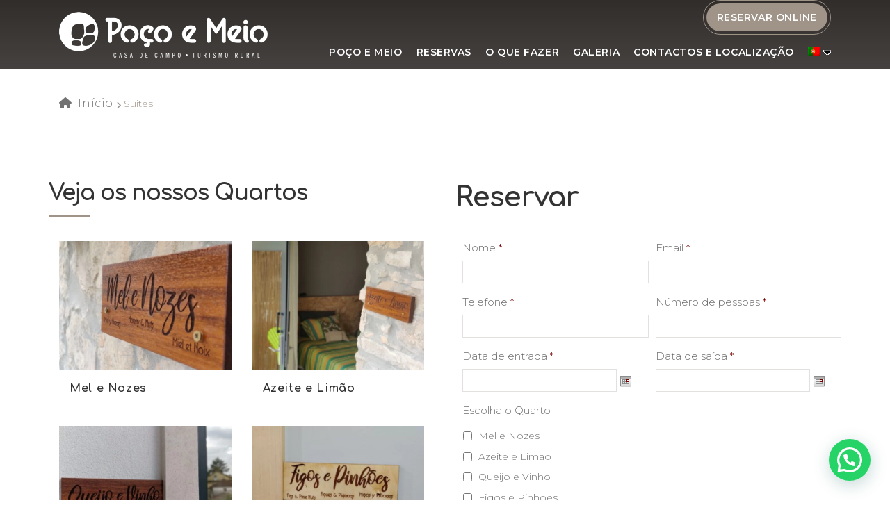

--- FILE ---
content_type: text/html; charset=UTF-8
request_url: https://pocoemeio.pt/categoria/suites/
body_size: 19154
content:
<!doctype html>
<html lang="pt-pt">
<head>
<meta charset="UTF-8">
<meta name="viewport" content="width=device-width, initial-scale=1, maximum-scale=1.0, user-scalable=no">
<link rel="profile" href="https://gmpg.org/xfn/11">
<link rel="pingback" href="https://pocoemeio.pt/xmlrpc.php">

<script type="text/template" id="tmpl-tc-cart-options-popup">
    <div class='header'>
        <h3>{{{ data.title }}}</h3>
    </div>
    <div id='{{{ data.id }}}' class='float_editbox'>{{{ data.html }}}</div>
    <div class='footer'>
        <div class='inner'>
            <span class='tm-button button button-secondary button-large details_cancel'>{{{ data.close }}}</span>
        </div>
    </div>
</script>
<script type="text/template" id="tmpl-tc-lightbox">
    <div class="tc-lightbox-wrap">
        <span class="tc-lightbox-button tcfa tcfa-search tc-transition tcinit"></span>
    </div>
</script>
<script type="text/template" id="tmpl-tc-lightbox-zoom">
    <span class="tc-lightbox-button-close tcfa tcfa-close"></span>
    {{{ data.img }}}
</script>
<script type="text/template" id="tmpl-tc-final-totals">
    <dl class="tm-extra-product-options-totals tm-custom-price-totals">
        <# if (data.show_unit_price==true){ #>            <dt class="tm-unit-price">{{{ data.unit_price }}}</dt>
            <dd class="tm-unit-price">
                <span class="price amount options">{{{ data.formatted_unit_price }}}</span>
            </dd>        <# } #>
        <# if (data.show_options_total==true){ #>            <dt class="tm-options-totals">{{{ data.options_total }}}</dt>
            <dd class="tm-options-totals">
                <span class="price amount options">{{{ data.formatted_options_total }}}</span>
            </dd>        <# } #>
        <# if (data.show_fees_total==true){ #>            <dt class="tm-fee-totals">{{{ data.fees_total }}}</dt>
            <dd class="tm-fee-totals">
                <span class="price amount fees">{{{ data.formatted_fees_total }}}</span>
            </dd>        <# } #>
        <# if (data.show_extra_fee==true){ #>            <dt class="tm-extra-fee">{{{ data.extra_fee }}}</dt>
            <dd class="tm-extra-fee">
                <span class="price amount options extra-fee">{{{ data.formatted_extra_fee }}}</span>
            </dd>        <# } #>
        <# if (data.show_final_total==true){ #>            <dt class="tm-final-totals">{{{ data.final_total }}}</dt>
            <dd class="tm-final-totals">
                <span class="price amount final">{{{ data.formatted_final_total }}}</span>
            </dd>        <# } #>
        <# if (data.show_sign_up_fee==true){ #>            <dt class="tm-subscription-fee">{{{ data.sign_up_fee }}}</dt>
            <dd class="tm-subscription-fee">
                <span class="price amount subscription-fee">{{{ data.formatted_subscription_fee_total }}}</span>
            </dd>        <# } #>
    </dl>
</script>
<script type="text/template" id="tmpl-tc-price">
    <span class="amount">{{{ data.price.price }}}</span>
</script>
<script type="text/template" id="tmpl-tc-sale-price">
    <del>
        <span class="tc-original-price amount">{{{ data.price.original_price }}}</span>
    </del>
    <ins>
        <span class="amount">{{{ data.price.price }}}</span>
    </ins>
</script>
<script type="text/template" id="tmpl-tc-section-pop-link">
    <div id="tm-section-pop-up" class="tm-extra-product-options flasho tm_wrapper tm-section-pop-up single tm-animated appear">
        <div class='header'><h3>{{{ data.title }}}</h3></div>
        <div class="float_editbox" id="temp_for_floatbox_insert"></div>
        <div class='footer'>
            <div class='inner'>
                <span class='tm-button button button-secondary button-large details_cancel'>{{{ data.close }}}</span>
            </div>
        </div>
    </div>
</script>
<script type="text/template" id="tmpl-tc-floating-box-nks"><# if (data.values.length) {#>
    {{{ data.html_before }}}
    <div class="tc-row tm-fb-labels">
        <span class="tc-cell tc-col-3 tm-fb-title">{{{ data.option_label }}}</span>
        <span class="tc-cell tc-col-3 tm-fb-value">{{{ data.option_value }}}</span>
        <span class="tc-cell tc-col-3 tm-fb-quantity">{{{ data.option__qty }}}</span>
        <span class="tc-cell tc-col-3 tm-fb-price">{{{ data.option_lpric }}}</span>
    </div>
    <# for (var i = 0; i < data.values.length; i++) { #>
    <# if (data.values[i].label_show=='' || data.values[i].value_show=='') {#>
        <div class="tc-row">
            <# if (data.values[i].label_show=='') {#>
                <span class="tc-cell tc-col-3 tm-fb-title">{{{ data.values[i].title }}}</span>
                <# } #>
                    <# if (data.values[i].value_show=='') {#>
                        <span class="tc-cell tc-col-3 tm-fb-value">{{{ data.values[i].value }}}</span>
                        <# } #>
                            <span class="tc-cell tc-col-3 tm-fb-quantity">{{{ data.values[i].quantity }}}</span>
                            <span class="tc-cell tc-col-3 tm-fb-price">{{{ data.values[i].price }}}</span>
        </div>
        <# } #>
            <# } #>
                {{{ data.html_after }}}
                {{{ data.totals }}}
                <# }#></script>
<script type="text/template" id="tmpl-tc-floating-box"><# if (data.values.length) {#>
    {{{ data.html_before }}}
    <dl class="tm-fb">
        <# for (var i = 0; i < data.values.length; i++) { #>
        <# if (data.values[i].label_show=='') {#>
            <dt class="tm-fb-title">{{{ data.values[i].title }}}</dt>
            <# } #>
                <# if (data.values[i].value_show=='') {#>
                    <dd class="tm-fb-value">{{{ data.values[i].value }}}</dd>
                    <# } #>
                        <# } #>
    </dl>
    {{{ data.html_after }}}
    {{{ data.totals }}}
    <# }#></script>
<script type="text/template" id="tmpl-tc-chars-remanining">
    <span class="tc-chars">
		<span class="tc-chars-remanining">{{{ data.maxlength }}}</span>
		<span class="tc-remaining"> {{{ data.characters_remaining }}}</span>
	</span>
</script>
<script class="tm-hidden" type="text/template" id="tmpl-tc-formatted-price"><span class="woocommerce-Price-amount amount"><bdi>{{{ data.price }}}<span class="woocommerce-Price-currencySymbol">&euro;</span></bdi></span></script>
<script type="text/template" id="tmpl-tc-upload-messages">
    <div class="header">
        <h3>{{{ data.title }}}</h3>
    </div>
    <div class="float_editbox" id="temp_for_floatbox_insert">
        <div class="tc-upload-messages">
            <div class="tc-upload-message">{{{ data.message }}}</div>
            <# for (var i in data.files) {
                    if (data.files.hasOwnProperty(i)) {#>
                <div class="tc-upload-files">{{{ data.files[i] }}}</div>
                <# }
                        }#>
        </div>
    </div>
    <div class="footer">
        <div class="inner">
            &nbsp;
        </div>
    </div>
</script><meta name='robots' content='index, follow, max-image-preview:large, max-snippet:-1, max-video-preview:-1' />
	<style>img:is([sizes="auto" i], [sizes^="auto," i]) { contain-intrinsic-size: 3000px 1500px }</style>
	<link rel="alternate" hreflang="pt-pt" href="https://pocoemeio.pt/categoria/suites/" />
<link rel="alternate" hreflang="en" href="https://pocoemeio.pt/en/product-category/suites-en/" />
<link rel="alternate" hreflang="es" href="https://pocoemeio.pt/es/categoria/suites-es/" />
<link rel="alternate" hreflang="fr" href="https://pocoemeio.pt/fr/categoria/suites-fr/" />
<link rel="alternate" hreflang="x-default" href="https://pocoemeio.pt/categoria/suites/" />

	<!-- This site is optimized with the Yoast SEO plugin v26.7 - https://yoast.com/wordpress/plugins/seo/ -->
	<title>Rentals</title><link rel="stylesheet" href="https://pocoemeio.pt/wp-content/cache/min/1/3e8dc639c8f8399a1d69d2acb3c1625b.css" media="all" data-minify="1" />
	<link rel="canonical" href="https://pocoemeio.pt/categoria/suites/" />
	<meta property="og:locale" content="pt_PT" />
	<meta property="og:type" content="article" />
	<meta property="og:title" content="Rentals" />
	<meta property="og:url" content="https://pocoemeio.pt/categoria/suites/" />
	<meta property="og:site_name" content="Poço e Meio" />
	<meta name="twitter:card" content="summary_large_image" />
	<script type="application/ld+json" class="yoast-schema-graph">{"@context":"https://schema.org","@graph":[{"@type":"CollectionPage","@id":"https://pocoemeio.pt/categoria/suites/","url":"https://pocoemeio.pt/categoria/suites/","name":"Rentals","isPartOf":{"@id":"https://pocoemeio.pt/#website"},"primaryImageOfPage":{"@id":"https://pocoemeio.pt/categoria/suites/#primaryimage"},"image":{"@id":"https://pocoemeio.pt/categoria/suites/#primaryimage"},"thumbnailUrl":"https://pocoemeio.pt/wp-content/uploads/2020/08/melenozes_rooms_pocoemeio_1.jpg","breadcrumb":{"@id":"https://pocoemeio.pt/categoria/suites/#breadcrumb"},"inLanguage":"pt-PT"},{"@type":"ImageObject","inLanguage":"pt-PT","@id":"https://pocoemeio.pt/categoria/suites/#primaryimage","url":"https://pocoemeio.pt/wp-content/uploads/2020/08/melenozes_rooms_pocoemeio_1.jpg","contentUrl":"https://pocoemeio.pt/wp-content/uploads/2020/08/melenozes_rooms_pocoemeio_1.jpg","width":1280,"height":960},{"@type":"BreadcrumbList","@id":"https://pocoemeio.pt/categoria/suites/#breadcrumb","itemListElement":[{"@type":"ListItem","position":1,"name":"Início","item":"https://pocoemeio.pt/"},{"@type":"ListItem","position":2,"name":"Suites"}]},{"@type":"WebSite","@id":"https://pocoemeio.pt/#website","url":"https://pocoemeio.pt/","name":"Poço e Meio","description":"Turismo rural","publisher":{"@id":"https://pocoemeio.pt/#organization"},"potentialAction":[{"@type":"SearchAction","target":{"@type":"EntryPoint","urlTemplate":"https://pocoemeio.pt/?s={search_term_string}"},"query-input":{"@type":"PropertyValueSpecification","valueRequired":true,"valueName":"search_term_string"}}],"inLanguage":"pt-PT"},{"@type":"Organization","@id":"https://pocoemeio.pt/#organization","name":"A MINHA CASA DE FÉRIAS","url":"https://pocoemeio.pt/","logo":{"@type":"ImageObject","inLanguage":"pt-PT","@id":"https://pocoemeio.pt/#/schema/logo/image/","url":"","contentUrl":"","caption":"A MINHA CASA DE FÉRIAS"},"image":{"@id":"https://pocoemeio.pt/#/schema/logo/image/"},"sameAs":["https://www.facebook.com/a-minha-casa-de-ferias-287128941374196/"]}]}</script>
	<!-- / Yoast SEO plugin. -->


<link rel='dns-prefetch' href='//ajax.googleapis.com' />
<link rel='dns-prefetch' href='//maps.googleapis.com' />
<link rel='dns-prefetch' href='//fonts.googleapis.com' />
<link rel='dns-prefetch' href='//cdnjs.cloudflare.com' />
<link rel='dns-prefetch' href='//code.jquery.com' />
<link rel="alternate" type="application/rss+xml" title="Poço e Meio &raquo; Feed" href="https://pocoemeio.pt/feed/" />
<link rel="alternate" type="application/rss+xml" title="Feed Poço e Meio &raquo; Suites Categoria" href="https://pocoemeio.pt/categoria/suites/feed/" />


<style id='wp-emoji-styles-inline-css' type='text/css'>

	img.wp-smiley, img.emoji {
		display: inline !important;
		border: none !important;
		box-shadow: none !important;
		height: 1em !important;
		width: 1em !important;
		margin: 0 0.07em !important;
		vertical-align: -0.1em !important;
		background: none !important;
		padding: 0 !important;
	}
</style>





<style id='joinchat-button-style-inline-css' type='text/css'>
.wp-block-joinchat-button{border:none!important;text-align:center}.wp-block-joinchat-button figure{display:table;margin:0 auto;padding:0}.wp-block-joinchat-button figcaption{font:normal normal 400 .6em/2em var(--wp--preset--font-family--system-font,sans-serif);margin:0;padding:0}.wp-block-joinchat-button .joinchat-button__qr{background-color:#fff;border:6px solid #25d366;border-radius:30px;box-sizing:content-box;display:block;height:200px;margin:auto;overflow:hidden;padding:10px;width:200px}.wp-block-joinchat-button .joinchat-button__qr canvas,.wp-block-joinchat-button .joinchat-button__qr img{display:block;margin:auto}.wp-block-joinchat-button .joinchat-button__link{align-items:center;background-color:#25d366;border:6px solid #25d366;border-radius:30px;display:inline-flex;flex-flow:row nowrap;justify-content:center;line-height:1.25em;margin:0 auto;text-decoration:none}.wp-block-joinchat-button .joinchat-button__link:before{background:transparent var(--joinchat-ico) no-repeat center;background-size:100%;content:"";display:block;height:1.5em;margin:-.75em .75em -.75em 0;width:1.5em}.wp-block-joinchat-button figure+.joinchat-button__link{margin-top:10px}@media (orientation:landscape)and (min-height:481px),(orientation:portrait)and (min-width:481px){.wp-block-joinchat-button.joinchat-button--qr-only figure+.joinchat-button__link{display:none}}@media (max-width:480px),(orientation:landscape)and (max-height:480px){.wp-block-joinchat-button figure{display:none}}

</style>
<style id='classic-theme-styles-inline-css' type='text/css'>
/*! This file is auto-generated */
.wp-block-button__link{color:#fff;background-color:#32373c;border-radius:9999px;box-shadow:none;text-decoration:none;padding:calc(.667em + 2px) calc(1.333em + 2px);font-size:1.125em}.wp-block-file__button{background:#32373c;color:#fff;text-decoration:none}
</style>
<style id='global-styles-inline-css' type='text/css'>
:root{--wp--preset--aspect-ratio--square: 1;--wp--preset--aspect-ratio--4-3: 4/3;--wp--preset--aspect-ratio--3-4: 3/4;--wp--preset--aspect-ratio--3-2: 3/2;--wp--preset--aspect-ratio--2-3: 2/3;--wp--preset--aspect-ratio--16-9: 16/9;--wp--preset--aspect-ratio--9-16: 9/16;--wp--preset--color--black: #000000;--wp--preset--color--cyan-bluish-gray: #abb8c3;--wp--preset--color--white: #ffffff;--wp--preset--color--pale-pink: #f78da7;--wp--preset--color--vivid-red: #cf2e2e;--wp--preset--color--luminous-vivid-orange: #ff6900;--wp--preset--color--luminous-vivid-amber: #fcb900;--wp--preset--color--light-green-cyan: #7bdcb5;--wp--preset--color--vivid-green-cyan: #00d084;--wp--preset--color--pale-cyan-blue: #8ed1fc;--wp--preset--color--vivid-cyan-blue: #0693e3;--wp--preset--color--vivid-purple: #9b51e0;--wp--preset--gradient--vivid-cyan-blue-to-vivid-purple: linear-gradient(135deg,rgba(6,147,227,1) 0%,rgb(155,81,224) 100%);--wp--preset--gradient--light-green-cyan-to-vivid-green-cyan: linear-gradient(135deg,rgb(122,220,180) 0%,rgb(0,208,130) 100%);--wp--preset--gradient--luminous-vivid-amber-to-luminous-vivid-orange: linear-gradient(135deg,rgba(252,185,0,1) 0%,rgba(255,105,0,1) 100%);--wp--preset--gradient--luminous-vivid-orange-to-vivid-red: linear-gradient(135deg,rgba(255,105,0,1) 0%,rgb(207,46,46) 100%);--wp--preset--gradient--very-light-gray-to-cyan-bluish-gray: linear-gradient(135deg,rgb(238,238,238) 0%,rgb(169,184,195) 100%);--wp--preset--gradient--cool-to-warm-spectrum: linear-gradient(135deg,rgb(74,234,220) 0%,rgb(151,120,209) 20%,rgb(207,42,186) 40%,rgb(238,44,130) 60%,rgb(251,105,98) 80%,rgb(254,248,76) 100%);--wp--preset--gradient--blush-light-purple: linear-gradient(135deg,rgb(255,206,236) 0%,rgb(152,150,240) 100%);--wp--preset--gradient--blush-bordeaux: linear-gradient(135deg,rgb(254,205,165) 0%,rgb(254,45,45) 50%,rgb(107,0,62) 100%);--wp--preset--gradient--luminous-dusk: linear-gradient(135deg,rgb(255,203,112) 0%,rgb(199,81,192) 50%,rgb(65,88,208) 100%);--wp--preset--gradient--pale-ocean: linear-gradient(135deg,rgb(255,245,203) 0%,rgb(182,227,212) 50%,rgb(51,167,181) 100%);--wp--preset--gradient--electric-grass: linear-gradient(135deg,rgb(202,248,128) 0%,rgb(113,206,126) 100%);--wp--preset--gradient--midnight: linear-gradient(135deg,rgb(2,3,129) 0%,rgb(40,116,252) 100%);--wp--preset--font-size--small: 13px;--wp--preset--font-size--medium: 20px;--wp--preset--font-size--large: 36px;--wp--preset--font-size--x-large: 42px;--wp--preset--spacing--20: 0.44rem;--wp--preset--spacing--30: 0.67rem;--wp--preset--spacing--40: 1rem;--wp--preset--spacing--50: 1.5rem;--wp--preset--spacing--60: 2.25rem;--wp--preset--spacing--70: 3.38rem;--wp--preset--spacing--80: 5.06rem;--wp--preset--shadow--natural: 6px 6px 9px rgba(0, 0, 0, 0.2);--wp--preset--shadow--deep: 12px 12px 50px rgba(0, 0, 0, 0.4);--wp--preset--shadow--sharp: 6px 6px 0px rgba(0, 0, 0, 0.2);--wp--preset--shadow--outlined: 6px 6px 0px -3px rgba(255, 255, 255, 1), 6px 6px rgba(0, 0, 0, 1);--wp--preset--shadow--crisp: 6px 6px 0px rgba(0, 0, 0, 1);}:where(.is-layout-flex){gap: 0.5em;}:where(.is-layout-grid){gap: 0.5em;}body .is-layout-flex{display: flex;}.is-layout-flex{flex-wrap: wrap;align-items: center;}.is-layout-flex > :is(*, div){margin: 0;}body .is-layout-grid{display: grid;}.is-layout-grid > :is(*, div){margin: 0;}:where(.wp-block-columns.is-layout-flex){gap: 2em;}:where(.wp-block-columns.is-layout-grid){gap: 2em;}:where(.wp-block-post-template.is-layout-flex){gap: 1.25em;}:where(.wp-block-post-template.is-layout-grid){gap: 1.25em;}.has-black-color{color: var(--wp--preset--color--black) !important;}.has-cyan-bluish-gray-color{color: var(--wp--preset--color--cyan-bluish-gray) !important;}.has-white-color{color: var(--wp--preset--color--white) !important;}.has-pale-pink-color{color: var(--wp--preset--color--pale-pink) !important;}.has-vivid-red-color{color: var(--wp--preset--color--vivid-red) !important;}.has-luminous-vivid-orange-color{color: var(--wp--preset--color--luminous-vivid-orange) !important;}.has-luminous-vivid-amber-color{color: var(--wp--preset--color--luminous-vivid-amber) !important;}.has-light-green-cyan-color{color: var(--wp--preset--color--light-green-cyan) !important;}.has-vivid-green-cyan-color{color: var(--wp--preset--color--vivid-green-cyan) !important;}.has-pale-cyan-blue-color{color: var(--wp--preset--color--pale-cyan-blue) !important;}.has-vivid-cyan-blue-color{color: var(--wp--preset--color--vivid-cyan-blue) !important;}.has-vivid-purple-color{color: var(--wp--preset--color--vivid-purple) !important;}.has-black-background-color{background-color: var(--wp--preset--color--black) !important;}.has-cyan-bluish-gray-background-color{background-color: var(--wp--preset--color--cyan-bluish-gray) !important;}.has-white-background-color{background-color: var(--wp--preset--color--white) !important;}.has-pale-pink-background-color{background-color: var(--wp--preset--color--pale-pink) !important;}.has-vivid-red-background-color{background-color: var(--wp--preset--color--vivid-red) !important;}.has-luminous-vivid-orange-background-color{background-color: var(--wp--preset--color--luminous-vivid-orange) !important;}.has-luminous-vivid-amber-background-color{background-color: var(--wp--preset--color--luminous-vivid-amber) !important;}.has-light-green-cyan-background-color{background-color: var(--wp--preset--color--light-green-cyan) !important;}.has-vivid-green-cyan-background-color{background-color: var(--wp--preset--color--vivid-green-cyan) !important;}.has-pale-cyan-blue-background-color{background-color: var(--wp--preset--color--pale-cyan-blue) !important;}.has-vivid-cyan-blue-background-color{background-color: var(--wp--preset--color--vivid-cyan-blue) !important;}.has-vivid-purple-background-color{background-color: var(--wp--preset--color--vivid-purple) !important;}.has-black-border-color{border-color: var(--wp--preset--color--black) !important;}.has-cyan-bluish-gray-border-color{border-color: var(--wp--preset--color--cyan-bluish-gray) !important;}.has-white-border-color{border-color: var(--wp--preset--color--white) !important;}.has-pale-pink-border-color{border-color: var(--wp--preset--color--pale-pink) !important;}.has-vivid-red-border-color{border-color: var(--wp--preset--color--vivid-red) !important;}.has-luminous-vivid-orange-border-color{border-color: var(--wp--preset--color--luminous-vivid-orange) !important;}.has-luminous-vivid-amber-border-color{border-color: var(--wp--preset--color--luminous-vivid-amber) !important;}.has-light-green-cyan-border-color{border-color: var(--wp--preset--color--light-green-cyan) !important;}.has-vivid-green-cyan-border-color{border-color: var(--wp--preset--color--vivid-green-cyan) !important;}.has-pale-cyan-blue-border-color{border-color: var(--wp--preset--color--pale-cyan-blue) !important;}.has-vivid-cyan-blue-border-color{border-color: var(--wp--preset--color--vivid-cyan-blue) !important;}.has-vivid-purple-border-color{border-color: var(--wp--preset--color--vivid-purple) !important;}.has-vivid-cyan-blue-to-vivid-purple-gradient-background{background: var(--wp--preset--gradient--vivid-cyan-blue-to-vivid-purple) !important;}.has-light-green-cyan-to-vivid-green-cyan-gradient-background{background: var(--wp--preset--gradient--light-green-cyan-to-vivid-green-cyan) !important;}.has-luminous-vivid-amber-to-luminous-vivid-orange-gradient-background{background: var(--wp--preset--gradient--luminous-vivid-amber-to-luminous-vivid-orange) !important;}.has-luminous-vivid-orange-to-vivid-red-gradient-background{background: var(--wp--preset--gradient--luminous-vivid-orange-to-vivid-red) !important;}.has-very-light-gray-to-cyan-bluish-gray-gradient-background{background: var(--wp--preset--gradient--very-light-gray-to-cyan-bluish-gray) !important;}.has-cool-to-warm-spectrum-gradient-background{background: var(--wp--preset--gradient--cool-to-warm-spectrum) !important;}.has-blush-light-purple-gradient-background{background: var(--wp--preset--gradient--blush-light-purple) !important;}.has-blush-bordeaux-gradient-background{background: var(--wp--preset--gradient--blush-bordeaux) !important;}.has-luminous-dusk-gradient-background{background: var(--wp--preset--gradient--luminous-dusk) !important;}.has-pale-ocean-gradient-background{background: var(--wp--preset--gradient--pale-ocean) !important;}.has-electric-grass-gradient-background{background: var(--wp--preset--gradient--electric-grass) !important;}.has-midnight-gradient-background{background: var(--wp--preset--gradient--midnight) !important;}.has-small-font-size{font-size: var(--wp--preset--font-size--small) !important;}.has-medium-font-size{font-size: var(--wp--preset--font-size--medium) !important;}.has-large-font-size{font-size: var(--wp--preset--font-size--large) !important;}.has-x-large-font-size{font-size: var(--wp--preset--font-size--x-large) !important;}
:where(.wp-block-post-template.is-layout-flex){gap: 1.25em;}:where(.wp-block-post-template.is-layout-grid){gap: 1.25em;}
:where(.wp-block-columns.is-layout-flex){gap: 2em;}:where(.wp-block-columns.is-layout-grid){gap: 2em;}
:root :where(.wp-block-pullquote){font-size: 1.5em;line-height: 1.6;}
</style>








<style id='woocommerce-inline-inline-css' type='text/css'>
.woocommerce form .form-row .required { visibility: visible; }
</style>






<style id='storefront-style-inline-css' type='text/css'>

			.main-navigation ul li a,
			.site-title a,
			ul.menu li a,
			.site-branding h1 a,
			.site-footer .storefront-handheld-footer-bar a:not(.button),
			button.menu-toggle,
			button.menu-toggle:hover {
				color: #333333;
			}

			button.menu-toggle,
			button.menu-toggle:hover {
				border-color: #333333;
			}

			.main-navigation ul li a:hover,
			.main-navigation ul li:hover > a,
			.site-title a:hover,
			a.cart-contents:hover,
			.site-header-cart .widget_shopping_cart a:hover,
			.site-header-cart:hover > li > a,
			.site-header ul.menu li.current-menu-item > a {
				color: #747474;
			}

			table th {
				background-color: #f8f8f8;
			}

			table tbody td {
				background-color: #fdfdfd;
			}

			table tbody tr:nth-child(2n) td,
			fieldset,
			fieldset legend {
				background-color: #fbfbfb;
			}

			.site-header,
			.secondary-navigation ul ul,
			.main-navigation ul.menu > li.menu-item-has-children:after,
			.secondary-navigation ul.menu ul,
			.storefront-handheld-footer-bar,
			.storefront-handheld-footer-bar ul li > a,
			.storefront-handheld-footer-bar ul li.search .site-search,
			button.menu-toggle,
			button.menu-toggle:hover {
				background-color: #ffffff;
			}

			p.site-description,
			.site-header,
			.storefront-handheld-footer-bar {
				color: #404040;
			}

			.storefront-handheld-footer-bar ul li.cart .count,
			button.menu-toggle:after,
			button.menu-toggle:before,
			button.menu-toggle span:before {
				background-color: #333333;
			}

			.storefront-handheld-footer-bar ul li.cart .count {
				color: #ffffff;
			}

			.storefront-handheld-footer-bar ul li.cart .count {
				border-color: #ffffff;
			}

			h1, h2, h3, h4, h5, h6 {
				color: #333333;
			}

			.widget h1 {
				border-bottom-color: #333333;
			}

			body,
			.secondary-navigation a,
			.onsale,
			.pagination .page-numbers li .page-numbers:not(.current), .woocommerce-pagination .page-numbers li .page-numbers:not(.current) {
				color: #6d6d6d;
			}

			.widget-area .widget a,
			.hentry .entry-header .posted-on a,
			.hentry .entry-header .byline a {
				color: #727272;
			}

			a  {
				color: #96588a;
			}

			a:focus,
			.button:focus,
			.button.alt:focus,
			.button.added_to_cart:focus,
			.button.wc-forward:focus,
			button:focus,
			input[type="button"]:focus,
			input[type="reset"]:focus,
			input[type="submit"]:focus {
				outline-color: #96588a;
			}

			button, input[type="button"], input[type="reset"], input[type="submit"], .button, .added_to_cart, .widget a.button, .site-header-cart .widget_shopping_cart a.button {
				background-color: #eeeeee;
				border-color: #eeeeee;
				color: #333333;
			}

			button:hover, input[type="button"]:hover, input[type="reset"]:hover, input[type="submit"]:hover, .button:hover, .added_to_cart:hover, .widget a.button:hover, .site-header-cart .widget_shopping_cart a.button:hover {
				background-color: #d5d5d5;
				border-color: #d5d5d5;
				color: #333333;
			}

			button.alt, input[type="button"].alt, input[type="reset"].alt, input[type="submit"].alt, .button.alt, .added_to_cart.alt, .widget-area .widget a.button.alt, .added_to_cart, .widget a.button.checkout {
				background-color: #333333;
				border-color: #333333;
				color: #ffffff;
			}

			button.alt:hover, input[type="button"].alt:hover, input[type="reset"].alt:hover, input[type="submit"].alt:hover, .button.alt:hover, .added_to_cart.alt:hover, .widget-area .widget a.button.alt:hover, .added_to_cart:hover, .widget a.button.checkout:hover {
				background-color: #1a1a1a;
				border-color: #1a1a1a;
				color: #ffffff;
			}

			.pagination .page-numbers li .page-numbers.current, .woocommerce-pagination .page-numbers li .page-numbers.current {
				background-color: #e6e6e6;
				color: #636363;
			}

			#comments .comment-list .comment-content .comment-text {
				background-color: #f8f8f8;
			}

			.site-footer {
				background-color: #f0f0f0;
				color: #6d6d6d;
			}

			.site-footer a:not(.button) {
				color: #333333;
			}

			.site-footer h1, .site-footer h2, .site-footer h3, .site-footer h4, .site-footer h5, .site-footer h6 {
				color: #333333;
			}

			.page-template-template-homepage.has-post-thumbnail .type-page.has-post-thumbnail .entry-title {
				color: #000000;
			}

			.page-template-template-homepage.has-post-thumbnail .type-page.has-post-thumbnail .entry-content {
				color: #000000;
			}

			#order_review {
				background-color: #ffffff;
			}

			#payment .payment_methods > li .payment_box,
			#payment .place-order {
				background-color: #fafafa;
			}

			#payment .payment_methods > li:not(.woocommerce-notice) {
				background-color: #f5f5f5;
			}

			#payment .payment_methods > li:not(.woocommerce-notice):hover {
				background-color: #f0f0f0;
			}

			@media screen and ( min-width: 768px ) {
				.secondary-navigation ul.menu a:hover {
					color: #595959;
				}

				.secondary-navigation ul.menu a {
					color: #404040;
				}

				.site-header-cart .widget_shopping_cart,
				.main-navigation ul.menu ul.sub-menu,
				.main-navigation ul.nav-menu ul.children {
					background-color: #f0f0f0;
				}

				.site-header-cart .widget_shopping_cart .buttons,
				.site-header-cart .widget_shopping_cart .total {
					background-color: #f5f5f5;
				}

				.site-header {
					border-bottom-color: #f0f0f0;
				}
			}.storefront-product-pagination a {
					color: #6d6d6d;
					background-color: #ffffff;
				}
				.storefront-sticky-add-to-cart {
					color: #6d6d6d;
					background-color: #ffffff;
				}

				.storefront-sticky-add-to-cart a:not(.button) {
					color: #333333;
				}
</style>

<link rel='stylesheet' id='storefront-fonts-css' href='https://fonts.googleapis.com/css?family=Source+Sans+Pro:400,300,300italic,400italic,600,700,900&#038;subset=latin%2Clatin-ext' type='text/css' media='all' />

<style id='storefront-woocommerce-style-inline-css' type='text/css'>

			a.cart-contents,
			.site-header-cart .widget_shopping_cart a {
				color: #333333;
			}

			table.cart td.product-remove,
			table.cart td.actions {
				border-top-color: #ffffff;
			}

			.woocommerce-tabs ul.tabs li.active a,
			ul.products li.product .price,
			.onsale,
			.widget_search form:before,
			.widget_product_search form:before {
				color: #6d6d6d;
			}

			.woocommerce-breadcrumb a,
			a.woocommerce-review-link,
			.product_meta a {
				color: #727272;
			}

			.onsale {
				border-color: #6d6d6d;
			}

			.star-rating span:before,
			.quantity .plus, .quantity .minus,
			p.stars a:hover:after,
			p.stars a:after,
			.star-rating span:before,
			#payment .payment_methods li input[type=radio]:first-child:checked+label:before {
				color: #96588a;
			}

			.widget_price_filter .ui-slider .ui-slider-range,
			.widget_price_filter .ui-slider .ui-slider-handle {
				background-color: #96588a;
			}

			.order_details {
				background-color: #f8f8f8;
			}

			.order_details > li {
				border-bottom: 1px dotted #e3e3e3;
			}

			.order_details:before,
			.order_details:after {
				background: -webkit-linear-gradient(transparent 0,transparent 0),-webkit-linear-gradient(135deg,#f8f8f8 33.33%,transparent 33.33%),-webkit-linear-gradient(45deg,#f8f8f8 33.33%,transparent 33.33%)
			}

			p.stars a:before,
			p.stars a:hover~a:before,
			p.stars.selected a.active~a:before {
				color: #6d6d6d;
			}

			p.stars.selected a.active:before,
			p.stars:hover a:before,
			p.stars.selected a:not(.active):before,
			p.stars.selected a.active:before {
				color: #96588a;
			}

			.single-product div.product .woocommerce-product-gallery .woocommerce-product-gallery__trigger {
				background-color: #eeeeee;
				color: #333333;
			}

			.single-product div.product .woocommerce-product-gallery .woocommerce-product-gallery__trigger:hover {
				background-color: #d5d5d5;
				border-color: #d5d5d5;
				color: #333333;
			}

			.button.loading {
				color: #eeeeee;
			}

			.button.loading:hover {
				background-color: #eeeeee;
			}

			.button.loading:after {
				color: #333333;
			}

			@media screen and ( min-width: 768px ) {
				.site-header-cart .widget_shopping_cart,
				.site-header .product_list_widget li .quantity {
					color: #404040;
				}
			}

				.wc-bookings-date-picker .ui-datepicker td.bookable a {
					background-color: #96588a !important;
				}

				.wc-bookings-date-picker .ui-datepicker td.bookable a.ui-state-default {
					background-color: #8c4e80 !important;
				}

				.wc-bookings-date-picker .ui-datepicker td.bookable a.ui-state-active {
					background-color: #642658 !important;
				}
				
</style>






<script type="text/javascript" src="https://pocoemeio.pt/wp-includes/js/jquery/jquery.min.js?ver=3.7.1" id="jquery-core-js" defer></script>










<script type="text/javascript" id="eg-frontend-script-js-extra">
/* <![CDATA[ */
var eg_frontend_js_object = {"ajax_url":"https:\/\/pocoemeio.pt\/wp-admin\/admin-ajax.php","strings":{"video_missing":"Video URL missing"},"ajax_nonce":"f3129b1ea4","plugin_url":"https:\/\/pocoemeio.pt\/wp-content\/plugins\/everest-gallery\/"};
/* ]]> */
</script>



<script type="text/javascript" id="woocommerce-js-extra">
/* <![CDATA[ */
var woocommerce_params = {"ajax_url":"\/wp-admin\/admin-ajax.php","wc_ajax_url":"\/?wc-ajax=%%endpoint%%","i18n_password_show":"Show password","i18n_password_hide":"Hide password"};
/* ]]> */
</script>

<link rel="https://api.w.org/" href="https://pocoemeio.pt/wp-json/" /><link rel="alternate" title="JSON" type="application/json" href="https://pocoemeio.pt/wp-json/wp/v2/product_cat/1304" /><link rel="EditURI" type="application/rsd+xml" title="RSD" href="https://pocoemeio.pt/xmlrpc.php?rsd" />
<meta name="generator" content="WordPress 6.7.4" />
<meta name="generator" content="WooCommerce 10.2.3" />
<meta name="generator" content="WPML ver:4.8.6 stt:1,4,42,2;" />
	<noscript><style>.woocommerce-product-gallery{ opacity: 1 !important; }</style></noscript>
	<meta name="generator" content="Elementor 3.29.2; features: additional_custom_breakpoints, e_local_google_fonts; settings: css_print_method-external, google_font-enabled, font_display-auto">
			<style>
				.e-con.e-parent:nth-of-type(n+4):not(.e-lazyloaded):not(.e-no-lazyload),
				.e-con.e-parent:nth-of-type(n+4):not(.e-lazyloaded):not(.e-no-lazyload) * {
					background-image: none !important;
				}
				@media screen and (max-height: 1024px) {
					.e-con.e-parent:nth-of-type(n+3):not(.e-lazyloaded):not(.e-no-lazyload),
					.e-con.e-parent:nth-of-type(n+3):not(.e-lazyloaded):not(.e-no-lazyload) * {
						background-image: none !important;
					}
				}
				@media screen and (max-height: 640px) {
					.e-con.e-parent:nth-of-type(n+2):not(.e-lazyloaded):not(.e-no-lazyload),
					.e-con.e-parent:nth-of-type(n+2):not(.e-lazyloaded):not(.e-no-lazyload) * {
						background-image: none !important;
					}
				}
			</style>
			<link rel="icon" href="https://pocoemeio.pt/wp-content/uploads/2020/08/cropped-favicon_poco_e_meio-32x32.png" sizes="32x32" />
<link rel="icon" href="https://pocoemeio.pt/wp-content/uploads/2020/08/cropped-favicon_poco_e_meio-192x192.png" sizes="192x192" />
<link rel="apple-touch-icon" href="https://pocoemeio.pt/wp-content/uploads/2020/08/cropped-favicon_poco_e_meio-180x180.png" />
<meta name="msapplication-TileImage" content="https://pocoemeio.pt/wp-content/uploads/2020/08/cropped-favicon_poco_e_meio-270x270.png" />
		<style type="text/css" id="wp-custom-css">
			.eg-overlay-layout-2 .eg-overlay-wrapper .eg-mask {
	background: rgba(160, 148, 136, .8);
}
.home .promos-home {
	display: none;
}

@media (min-width:992px) { 
	.icon-menu {
		display:none!important;
	} 
}
.final img{
	margin:0 0 30px;
}
.final .copyrights.finance_title{
	margin:0 0 20px;
	font-size: 14px;
	font-weight: 600;
	padding:0 !important;
	border:none !important;
}
.final .copyrights .authorsite a img{
	margin:0 5px 0 0px !important;
}

@media (min-width: 1200px) {
	.newsletterArea h3 {
		margin-right: 10px;
	}
}

@media screen and (min-width:993px) and (max-width:1199px){
	header#masthead .logotipo-header img{
		max-width: 100% !important;
	}
}
/*
.single-product .cart{
	display: none !important;
}
*/
.booking-options{
	margin-top:15px !important;
}
.booking-options .col-12{
	margin: 0 0 5px !important;
}
.booking-options h5{
	font-size:18px !important;
}
dt.tm-options-totals, dd.tm-options-totals, dt.tm-final-totals, dd.tm-final-totals{
	display: none !important;
}

.booking-options dd.tm-final-totals span{
	font-size:18px !important;
}

.booking-options .cpf-type-select{
	margin: 0 0 20px !important;
}
ul.products li.product .price, .areaPreco, .entry-summary .price{
	display:none !important;
}
#wc-bookings-booking-form{
	display:flex;
	flex-wrap:wrap;
	flex-direction:column;
}
#wc-bookings-booking-form .form-field{
	order: 2;
}
#wc-bookings-booking-form .wc-bookings-date-picker{
	order:1;
}
#wc-bookings-booking-form .wc-bookings-booking-cost{
	margin: 20px 0 25px !important;
}

.show-options-bed-size{
	display:none;
}

.homeslider .ivaucher{
	position: absolute;
	bottom: 30px;
	z-index: 2;
	left: 30px;
}
.homeslider .ivaucher img{
		width: 175px;
}
.homeslider .ivaucher h3{
	font-size:16px;
	color:#fff;
	font-weight:600;
	text-align: center;
	margin-top: 15px;
}
.mobile_ivaucher{
	padding:60px 0;
	background-color: #A09488;
}
.mobile_ivaucher img{
	width: 250px;
	margin:0 auto;
}
.mobile_ivaucher h3{
	font-size:18px;
	color:#fff;
	font-weight:600;
	text-align: center;
	margin-top: 30px;
}
@media screen and (max-width:768px){
	.homeslider .ivaucher{
		display:none;
	}
}
@media screen and (min-width:769px){
	.mobile_ivaucher{
		display:none;
	}
}

.homeslider .banner .TA_rated {
    position: absolute;
    bottom: 30px;
    z-index: 5;
    left: 30px;
}
.homeslider .banner .cert_sust {
		position: absolute;
    bottom: 25px;
    z-index: 5;
    right: 280px;
}
.homeslider .banner .cert_sust2 {
		position: absolute;
    bottom: 25px;
    z-index: 5;
    right: 380px;
}

.homeslider .banner .cert_sust img{
	max-width: 70px;
}

@media screen and (max-width: 991px){
	.home .banner .selo{
	 	bottom: 10px;
    right: 15px;
    width: 60%;
		max-width: 200px;
	}
	.homeslider .banner .TA_rated {
    bottom: 10px;
    left: 15px;
}

.homeslider .banner .cert_sust {	
		bottom: 10px;
    right: 240px;
}
}
@media screen and (max-width: 767px){
	
		.home .banner .selo{
	 	bottom: 10px;
    right: 15px;
		max-width: 100px;
	}
	.homeslider .banner .TA_rated {
		zoom: 80%;
}
		
.homeslider .banner .cert_sust {	
		bottom: 10px;
    right: 150px;
}
	
	.homeslider .banner .cert_sust img{
		max-width: 50px;
	}
}

.single-product div.product form.cart{
	display: none;
}

.gform_wrapper ul.gform_fields li.gfield{
	padding: 0 10px;
}

.btn-book{
	background-color: #A09488;
    padding: 10px 20px;
    border-radius: 30px;
	color: #fff;
	margin: 10px 0;
	font-weight: 600;
	font-size: 14px;
	display: inline-block;
	border: solid 1px #A09488;
}
.btn-book:hover{
	color: #A09488;
	background-color: #fff;
}



#main > div > div.col-lg-4.col-md-4.col-sm-6.col-12 > div > ul > li:nth-child(2) > span {font-size:11px !important
}

#colophon > div > div > div:nth-child(3) > ul:nth-child(2) > li:nth-child(1) > span  {font-size:11px !important
}
.video::after{
	content: ' ';
    background: #a09488;
    height: 3px;
    width: 60px;
    position: absolute;
    bottom: -10px;
    left: 0;
}		</style>
		<!-- Facebook Pixel Code -->
<script>
!function(f,b,e,v,n,t,s){if(f.fbq)return;n=f.fbq=function(){n.callMethod?
n.callMethod.apply(n,arguments):n.queue.push(arguments)};if(!f._fbq)f._fbq=n;
n.push=n;n.loaded=!0;n.version='2.0';n.queue=[];t=b.createElement(e);t.async=!0;
t.src=v;s=b.getElementsByTagName(e)[0];s.parentNode.insertBefore(t,s)}(window,
document,'script','https://connect.facebook.net/en_US/fbevents.js');

fbq('init', '371060768521712');
fbq('set','agent','tmgoogletagmanager', '371060768521712');
fbq('track', "PageView");  
</script>
<noscript><img height="1" width="1" style="display:none"
src="https://www.facebook.com/tr?id=371060768521712&ev=PageView&noscript=1"
/></noscript>
<!-- End Facebook Pixel Code -->
<!-- Google tag (gtag.js) -->
<script async src="https://www.googletagmanager.com/gtag/js?id=G-J3D77B2JHP"></script>
<script>
  window.dataLayer = window.dataLayer || [];
  function gtag(){dataLayer.push(arguments);}
  gtag('js', new Date());

  gtag('config', 'G-J3D77B2JHP');
</script>
</head>

<body data-rsssl=1 class="archive tax-product_cat term-suites term-1304 wp-custom-logo theme-sitept woocommerce woocommerce-page woocommerce-no-js storefront-full-width-content right-sidebar woocommerce-active elementor-default elementor-kit-12219">



<div id="page" class="hfeed site">
	
	<header id="masthead" class="site-header" role="banner" style="">
        <div class="top-header">
            <div class="col-full">
            <div class="row">
                <!--<div class="col-md-12 col-right-menu">
                    <div class="outer-table">
                        <div class="inner-table">
                            <ul>
                                <li>
                                    <a href="">
                                        <img src="https://pocoemeio.pt/wp-content/themes/sitept-child/assets/img/heart-icon.svg"/>
                                    </a>
                                </li>
                                <li class="li-user">
                                    <a href="https://pocoemeio.pt/minha-conta-2/">
                                        <img src="https://pocoemeio.pt/wp-content/themes/sitept-child/assets/img/profile-icon.svg"/>
                                    </a>
                                </li>
                                <li class="li-cart">
                                    

                                    <a href="https://pocoemeio.pt/carrinho/">
                                        <img src="https://pocoemeio.pt/wp-content/themes/sitept-child/assets/img/cart.svg"/>
                                        <div class="count-cart">
                                            <div class="outer-table">
                                                <div class="inner-table">
                                                    <div class="cart-contents">0</div>
                                                </div>
                                            </div>
                                        </div>
                                    </a>
                                </li>
                            </ul>
                        </div>
                    </div>
                </div>-->
            </div>
            </div>
        </div>
		<div class="container">            <div class="row row-menu">
                <div class="col-md-3 col-sm-3 col-6">
                    <div class="logotipo-header">
                        <a href="https://pocoemeio.pt/">
                            <img src="https://pocoemeio.pt/wp-content/uploads/2020/08/white_logo_poco_e_meio_2.png" alt="Poço e Meio" title="Poço e Meio"/>
                        </a>
                    </div>
                </div>
                <nav id="site-navigation" class="main-navigation col-md-9 col-sm-9 col-6 col-icon-menus">
                    <div class="areaReserva"><a href="https://pocoemeio.pt/poco-e-meio/reservas/" title="RESERVAR ONLINE"><span>RESERVAR ONLINE</span></a></div>
                    <div id="access" class="menu-principal-container"><ul id="menu-principal" class="menu-ul"><li id="menu-item-12436" class="menu-item menu-item-type-post_type menu-item-object-page menu-item-12436"><a href="https://pocoemeio.pt/poco-e-meio/">Poço e Meio</a></li>
<li id="menu-item-4577" class="menuAloj menu-item menu-item-type-post_type menu-item-object-page menu-item-4577"><a href="https://pocoemeio.pt/poco-e-meio/reservas/">Reservas</a></li>
<li id="menu-item-12844" class="menu-item menu-item-type-post_type menu-item-object-page menu-item-12844"><a href="https://pocoemeio.pt/o-que-fazer/">O que fazer</a></li>
<li id="menu-item-13720" class="menu-item menu-item-type-custom menu-item-object-custom menu-item-13720"><a href="https://pocoemeio.pt/galeria/fotos/">Galeria</a></li>
<li id="menu-item-12843" class="menu-item menu-item-type-post_type menu-item-object-page menu-item-12843"><a href="https://pocoemeio.pt/contactos-e-localizacao/">Contactos e localização</a></li>
<li id="menu-item-wpml-ls-17-pt-pt" class="menu-item wpml-ls-slot-17 wpml-ls-item wpml-ls-item-pt-pt wpml-ls-current-language wpml-ls-menu-item wpml-ls-first-item menu-item-type-wpml_ls_menu_item menu-item-object-wpml_ls_menu_item menu-item-has-children menu-item-wpml-ls-17-pt-pt"><a href="https://pocoemeio.pt/categoria/suites/" role="menuitem"><img
            class="wpml-ls-flag"
            src="https://pocoemeio.pt/wp-content/plugins/sitepress-multilingual-cms/res/flags/pt-pt.png"
            alt="Português"
            
            
    /></a>
<ul class="sub-menu">
	<li id="menu-item-wpml-ls-17-en" class="menu-item wpml-ls-slot-17 wpml-ls-item wpml-ls-item-en wpml-ls-menu-item menu-item-type-wpml_ls_menu_item menu-item-object-wpml_ls_menu_item menu-item-wpml-ls-17-en"><a href="https://pocoemeio.pt/en/product-category/suites-en/" title="Switch to Inglês" aria-label="Switch to Inglês" role="menuitem"><img
            class="wpml-ls-flag"
            src="https://pocoemeio.pt/wp-content/plugins/sitepress-multilingual-cms/res/flags/en.png"
            alt="Inglês"
            
            
    /></a></li>
	<li id="menu-item-wpml-ls-17-es" class="menu-item wpml-ls-slot-17 wpml-ls-item wpml-ls-item-es wpml-ls-menu-item menu-item-type-wpml_ls_menu_item menu-item-object-wpml_ls_menu_item menu-item-wpml-ls-17-es"><a href="https://pocoemeio.pt/es/categoria/suites-es/" title="Switch to Espanhol" aria-label="Switch to Espanhol" role="menuitem"><img
            class="wpml-ls-flag"
            src="https://pocoemeio.pt/wp-content/plugins/sitepress-multilingual-cms/res/flags/es.png"
            alt="Espanhol"
            
            
    /></a></li>
	<li id="menu-item-wpml-ls-17-fr" class="menu-item wpml-ls-slot-17 wpml-ls-item wpml-ls-item-fr wpml-ls-menu-item wpml-ls-last-item menu-item-type-wpml_ls_menu_item menu-item-object-wpml_ls_menu_item menu-item-wpml-ls-17-fr"><a href="https://pocoemeio.pt/fr/categoria/suites-fr/" title="Switch to Francês" aria-label="Switch to Francês" role="menuitem"><img
            class="wpml-ls-flag"
            src="https://pocoemeio.pt/wp-content/plugins/sitepress-multilingual-cms/res/flags/fr.png"
            alt="Francês"
            
            
    /></a></li>
</ul>
</li>
</ul></div>                    <div class="icon-menu">
                        <img src="https://pocoemeio.pt/wp-content/themes/sitept-child/assets/img/menu.svg"/>
                        <img class="hidden menu-close" src="https://pocoemeio.pt/wp-content/themes/sitept-child/assets/img/menu-close.svg"/>
                    </div>        
                </nav>
		    </div>
        </div>
	</header><!-- #masthead -->
    <div class="full-menu">
                <div id="access" class="menu-mobile-container"><ul id="menu-mobile" class="menu-ul"><li id="menu-item-12594" class="menu-item menu-item-type-post_type menu-item-object-page menu-item-12594"><a href="https://pocoemeio.pt/poco-e-meio/">Poço e Meio</a></li>
<li id="menu-item-12623" class="menu-item menu-item-type-post_type menu-item-object-page menu-item-12623"><a href="https://pocoemeio.pt/poco-e-meio/reservas/">Reservas</a></li>
<li id="menu-item-13083" class="menu-item menu-item-type-post_type menu-item-object-page menu-item-13083"><a href="https://pocoemeio.pt/o-que-fazer/">O que fazer</a></li>
<li id="menu-item-13737" class="menu-item menu-item-type-custom menu-item-object-custom menu-item-13737"><a href="https://pocoemeio.pt/galeria/fotos/">Galeria</a></li>
<li id="menu-item-13085" class="menu-item menu-item-type-post_type menu-item-object-page menu-item-13085"><a href="https://pocoemeio.pt/contactos-e-localizacao/">Contactos e localização</a></li>
<li id="menu-item-13084" class="menu-item menu-item-type-post_type menu-item-object-page menu-item-13084"><a href="https://pocoemeio.pt/politicas-internas-e-normas-de-reservas/">Políticas e Normas de Reservas</a></li>
</ul></div>    </div>
    <div class="search-menu">
                <div class="outer-form">
                    <h4>Pesquisar produtos</h4>
                    <form role="search" method="get" class="woocommerce-product-search" action="https://pocoemeio.pt/">
                        <label class="screen-reader-text" for="s">Pesquisar por:</label>
                        <input type="search" class="search-field" placeholder="Palavras-chave..." value="" name="s" title="Pesquisar produtos..." />
                        <input type="submit" value="Pesquisar" />
                        <input type="hidden" name="post_type" value="product" />
                    </form>
                </div>
    </div>

	<div class="storefront-breadcrumb"><div class="col-full"><nav class="woocommerce-breadcrumb"><a href="https://pocoemeio.pt">Início</a><span class="breadcrumb-separator"> / </span>Suites</nav></div></div>
	<div id="content" class="site-content" tabindex="-1">



        <div class="col-full">
            <div class="">
		<div class="woocommerce"></div>		<div id="primary" class="content-area">
			<main id="main" class="site-main" role="main">
		<div class="row">
<header class="woocommerce-products-header col-md-6 col-12 order-2">
    <h1>Reservar</h1>
    
                <div class='gf_browser_chrome gform_wrapper' id='gform_wrapper_8' ><div id='gf_8' class='gform_anchor' tabindex='-1'></div><form method='post' enctype='multipart/form-data' target='gform_ajax_frame_8' id='gform_8'  action='/categoria/suites/#gf_8'> 
 <input type='hidden' class='gforms-pum' value='{"closepopup":false,"closedelay":0,"openpopup":false,"openpopup_id":0}' />
                        <div class='gform_body'><ul id='gform_fields_8' class='gform_fields top_label form_sublabel_below description_below'><li id='field_8_1'  class='gfield gf_left_half gfield_contains_required field_sublabel_below field_description_below gfield_visibility_visible' ><label class='gfield_label' for='input_8_1' >Nome<span class='gfield_required'>*</span></label><div class='ginput_container ginput_container_text'><input name='input_1' id='input_8_1' type='text' value='' class='large'     aria-required="true" aria-invalid="false" /></div></li><li id='field_8_2'  class='gfield gf_right_half gfield_contains_required field_sublabel_below field_description_below gfield_visibility_visible' ><label class='gfield_label' for='input_8_2' >Email<span class='gfield_required'>*</span></label><div class='ginput_container ginput_container_email'>
                            <input name='input_2' id='input_8_2' type='text' value='' class='large'    aria-required="true" aria-invalid="false" />
                        </div></li><li id='field_8_4'  class='gfield gf_left_half gfield_contains_required field_sublabel_below field_description_below gfield_visibility_visible' ><label class='gfield_label' for='input_8_4' >Telefone<span class='gfield_required'>*</span></label><div class='ginput_container ginput_container_text'><input name='input_4' id='input_8_4' type='text' value='' class='large'     aria-required="true" aria-invalid="false" /></div></li><li id='field_8_5'  class='gfield gf_right_half gfield_contains_required field_sublabel_below field_description_below gfield_visibility_visible' ><label class='gfield_label' for='input_8_5' >Número de pessoas<span class='gfield_required'>*</span></label><div class='ginput_container ginput_container_text'><input name='input_5' id='input_8_5' type='text' value='' class='large'     aria-required="true" aria-invalid="false" /></div></li><li id='field_8_8'  class='gfield gf_right_half gfield_contains_required field_sublabel_below field_description_below gfield_visibility_visible' ><label class='gfield_label' for='input_8_8' >Data de entrada<span class='gfield_required'>*</span></label><div class='ginput_container ginput_container_date'>
                            <input name='input_8' id='input_8_8' type='text' value='' class='datepicker medium ymd_dash datepicker_with_icon'    aria-describedby='input_8_8_date_format' />
                            <span id='input_8_8_date_format' class='screen-reader-text'>Formato da data:AAAA traço MM traço DD</span>
                        </div>
                        <input type='hidden' id='gforms_calendar_icon_input_8_8' class='gform_hidden' value='https://pocoemeio.pt/wp-content/plugins/gravityforms/images/calendar.png'/></li><li id='field_8_9'  class='gfield gf_right_half gfield_contains_required field_sublabel_below field_description_below gfield_visibility_visible' ><label class='gfield_label' for='input_8_9' >Data de saída<span class='gfield_required'>*</span></label><div class='ginput_container ginput_container_date'>
                            <input name='input_9' id='input_8_9' type='text' value='' class='datepicker medium ymd_dash datepicker_with_icon'    aria-describedby='input_8_9_date_format' />
                            <span id='input_8_9_date_format' class='screen-reader-text'>Formato da data:AAAA traço MM traço DD</span>
                        </div>
                        <input type='hidden' id='gforms_calendar_icon_input_8_9' class='gform_hidden' value='https://pocoemeio.pt/wp-content/plugins/gravityforms/images/calendar.png'/></li><li id='field_8_15'  class='gfield field_sublabel_below field_description_below gfield_visibility_visible' ><label class='gfield_label'  >Escolha o Quarto</label><div class='ginput_container ginput_container_checkbox'><ul class='gfield_checkbox' id='input_8_15'><li class='gchoice_8_15_1'>
								<input name='input_15.1' type='checkbox'  value='Mel e Nozes'  id='choice_8_15_1'   />
								<label for='choice_8_15_1' id='label_8_15_1'>Mel e Nozes</label>
							</li><li class='gchoice_8_15_2'>
								<input name='input_15.2' type='checkbox'  value='Azeite e Limão'  id='choice_8_15_2'   />
								<label for='choice_8_15_2' id='label_8_15_2'>Azeite e Limão</label>
							</li><li class='gchoice_8_15_3'>
								<input name='input_15.3' type='checkbox'  value='Queijo e Vinho'  id='choice_8_15_3'   />
								<label for='choice_8_15_3' id='label_8_15_3'>Queijo e Vinho</label>
							</li><li class='gchoice_8_15_4'>
								<input name='input_15.4' type='checkbox'  value='Figos e Pinhões'  id='choice_8_15_4'   />
								<label for='choice_8_15_4' id='label_8_15_4'>Figos e Pinhões</label>
							</li></ul></div></li><li id='field_8_6'  class='gfield gfield_contains_required field_sublabel_below field_description_below gfield_visibility_visible' ><label class='gfield_label' for='input_8_6' >Observações<span class='gfield_required'>*</span></label><div class='ginput_container ginput_container_textarea'><textarea name='input_6' id='input_8_6' class='textarea small'     aria-required="true" aria-invalid="false"   rows='10' cols='50'></textarea></div></li><li id='field_8_11'  class='gfield gfield_contains_required field_sublabel_below field_description_below hidden_label gfield_visibility_visible' ><label class='gfield_label'  >Política de privacidade<span class='gfield_required'>*</span></label><div class='ginput_container ginput_container_checkbox'><ul class='gfield_checkbox' id='input_8_11'><li class='gchoice_8_11_1'>
								<input name='input_11.1' type='checkbox'  value='Li e concordo com a &lt;a href=&quot;https://pocoemeio.pt/politica-de-privacidade/&quot; title=&quot;Política de privacidade&quot;&gt;política de privacidade&lt;/a&gt; deste website. *'  id='choice_8_11_1'   />
								<label for='choice_8_11_1' id='label_8_11_1'>Li e concordo com a <a href="https://pocoemeio.pt/politica-de-privacidade/" title="Política de privacidade">política de privacidade</a> deste website. *</label>
							</li></ul></div></li><li id='field_8_14'  class='gfield field_sublabel_below field_description_below gfield_visibility_visible' ><label class='gfield_label' for='input_8_14' ></label><div id='input_8_14' class='ginput_container ginput_recaptcha' data-sitekey='6Le_awkbAAAAAH46i3-drgFoIwveDl55AQG_icfD'  data-theme='light' data-tabindex='0'  data-badge=''></div></li><li id='field_8_16'  class='gfield gform_validation_container field_sublabel_below field_description_below gfield_visibility_visible' ><label class='gfield_label' for='input_8_16' >Phone</label><div class='ginput_container'><input name='input_16' id='input_8_16' type='text' value='' /></div><div class='gfield_description' id='gfield_description__16'>Este campo é para efeitos de validação e deve ser mantido inalterado.</div></li>
                            </ul></div>
        <div class='gform_footer top_label'> <input type='submit' id='gform_submit_button_8' class='gform_button button' value='Enviar'  onclick='if(window["gf_submitting_8"]){return false;}  window["gf_submitting_8"]=true;  ' onkeypress='if( event.keyCode == 13 ){ if(window["gf_submitting_8"]){return false;} window["gf_submitting_8"]=true;  jQuery("#gform_8").trigger("submit",[true]); }' /> <input type='hidden' name='gform_ajax' value='form_id=8&amp;title=&amp;description=&amp;tabindex=0' />
            <input type='hidden' class='gform_hidden' name='is_submit_8' value='1' />
            <input type='hidden' class='gform_hidden' name='gform_submit' value='8' />
            
            <input type='hidden' class='gform_hidden' name='gform_unique_id' value='' />
            <input type='hidden' class='gform_hidden' name='state_8' value='WyJbXSIsIjRmYjk1M2MxYzE2OTQ4ODY2YTE4ZWZmNGFhNjRhOWZhIl0=' />
            <input type='hidden' class='gform_hidden' name='gform_target_page_number_8' id='gform_target_page_number_8' value='0' />
            <input type='hidden' class='gform_hidden' name='gform_source_page_number_8' id='gform_source_page_number_8' value='1' />
            <input type='hidden' name='gform_field_values' value='' />
            
        </div>
                        </form>
                        </div>
                <iframe style='display:none;width:0px;height:0px;' src='about:blank' name='gform_ajax_frame_8' id='gform_ajax_frame_8' title='Esta iframe contém a lógica requerida para gerir Gravity Forms via AJAX.'></iframe>
                    <span>Pedido de reserva sujeito a aprovação.    </span>
</header> 
<div class="main-archive col-md-6 col-12 order-1">
    <h1>Veja os nossos Quartos</h1>
<div class="storefront-sorting"><div class="woocommerce-notices-wrapper"></div><form class="woocommerce-ordering" method="get">
		<select
		name="orderby"
		class="orderby"
					aria-label="Ordem da loja"
			>
					<option value="menu_order"  selected='selected'>Ordenação padrão</option>
					<option value="popularity" >Ordenar por popularidade</option>
					<option value="rating" >Ordenar por média de classificação</option>
					<option value="date" >Ordenar por mais recentes</option>
					<option value="price" >Ordenar por preço: menor para maior</option>
					<option value="price-desc" >Ordenar por preço: maior para menor</option>
			</select>
	<input type="hidden" name="paged" value="1" />
	</form>
<p class="woocommerce-result-count" role="alert" aria-relevant="all" >
	A mostrar todos os 4 resultados</p>
</div><section class="container">
<ul class="products row"><li class="product col-lg-6 col-md-6 col-sm-6 col-12">
	<a href="https://pocoemeio.pt/quartos-suites/mel-e-nozes/" class="woocommerce-LoopProduct-link woocommerce-loop-product__link">    <div class="outer-single-image">
                        <img fetchpriority="high" width="570" height="428" src="https://pocoemeio.pt/wp-content/uploads/2020/08/melenozes_rooms_pocoemeio_1-570x428.jpg" class="attachment-woocommerce_thumbnail size-woocommerce_thumbnail" alt="Mel e Nozes" decoding="async" srcset="https://pocoemeio.pt/wp-content/uploads/2020/08/melenozes_rooms_pocoemeio_1-570x428.jpg 570w, https://pocoemeio.pt/wp-content/uploads/2020/08/melenozes_rooms_pocoemeio_1-300x225.jpg 300w, https://pocoemeio.pt/wp-content/uploads/2020/08/melenozes_rooms_pocoemeio_1-1024x768.jpg 1024w, https://pocoemeio.pt/wp-content/uploads/2020/08/melenozes_rooms_pocoemeio_1-768x576.jpg 768w, https://pocoemeio.pt/wp-content/uploads/2020/08/melenozes_rooms_pocoemeio_1.jpg 1280w" sizes="(max-width: 570px) 100vw, 570px" />    <div class="overlay">
            <div class="outer-table">
                <div class="inner-table">
                    <div class="btn btn-white"">Ver produto</div>
                </div>
            </div>
    </div>
    </div>
<h2 class="woocommerce-loop-product__title">Mel e Nozes</h2>
	<span class="price">Desde A partir de <span class="woocommerce-Price-amount amount"><bdi>60,00<span class="woocommerce-Price-currencySymbol">&euro;</span></bdi></span> por noite<span> por noite</span></span>
</a><a href="https://pocoemeio.pt/quartos-suites/mel-e-nozes/" data-quantity="1" class="button product_type_accommodation-booking add_to_cart_button" data-product_id="12997" data-product_sku="" aria-label="Leia mais sobre &ldquo;Mel e Nozes&rdquo;" rel="nofollow"><img src="https://pocoemeio.pt/wp-content/themes/sitept-child/assets/img/featured_arrow_right.svg"/></a></li>
<li class="product col-lg-6 col-md-6 col-sm-6 col-12">
	<a href="https://pocoemeio.pt/quartos-suites/azeite-e-limao/" class="woocommerce-LoopProduct-link woocommerce-loop-product__link">    <div class="outer-single-image">
                        <img width="570" height="428" src="https://pocoemeio.pt/wp-content/uploads/2020/08/azeiteelimao_rooms_pocoemeio-570x428.jpg" class="attachment-woocommerce_thumbnail size-woocommerce_thumbnail" alt="Azeite e Limão" decoding="async" srcset="https://pocoemeio.pt/wp-content/uploads/2020/08/azeiteelimao_rooms_pocoemeio-570x428.jpg 570w, https://pocoemeio.pt/wp-content/uploads/2020/08/azeiteelimao_rooms_pocoemeio-300x225.jpg 300w, https://pocoemeio.pt/wp-content/uploads/2020/08/azeiteelimao_rooms_pocoemeio-1024x768.jpg 1024w, https://pocoemeio.pt/wp-content/uploads/2020/08/azeiteelimao_rooms_pocoemeio-768x576.jpg 768w, https://pocoemeio.pt/wp-content/uploads/2020/08/azeiteelimao_rooms_pocoemeio.jpg 1280w" sizes="(max-width: 570px) 100vw, 570px" />    <div class="overlay">
            <div class="outer-table">
                <div class="inner-table">
                    <div class="btn btn-white"">Ver produto</div>
                </div>
            </div>
    </div>
    </div>
<h2 class="woocommerce-loop-product__title">Azeite e Limão</h2>
	<span class="price">Desde A partir de <span class="woocommerce-Price-amount amount"><bdi>55,00<span class="woocommerce-Price-currencySymbol">&euro;</span></bdi></span> por noite<span> por noite</span></span>
</a><a href="https://pocoemeio.pt/quartos-suites/azeite-e-limao/" data-quantity="1" class="button product_type_accommodation-booking add_to_cart_button" data-product_id="12998" data-product_sku="" aria-label="Leia mais sobre &ldquo;Azeite e Limão&rdquo;" rel="nofollow"><img src="https://pocoemeio.pt/wp-content/themes/sitept-child/assets/img/featured_arrow_right.svg"/></a></li>
<li class="product col-lg-6 col-md-6 col-sm-6 col-12">
	<a href="https://pocoemeio.pt/quartos-suites/queijo-e-vinho/" class="woocommerce-LoopProduct-link woocommerce-loop-product__link">    <div class="outer-single-image">
                        <img loading="lazy" width="570" height="428" src="https://pocoemeio.pt/wp-content/uploads/2020/08/queijoevinho_rooms_pocoemeio_1-570x428.jpg" class="attachment-woocommerce_thumbnail size-woocommerce_thumbnail" alt="Queijo e Vinho" decoding="async" srcset="https://pocoemeio.pt/wp-content/uploads/2020/08/queijoevinho_rooms_pocoemeio_1-570x428.jpg 570w, https://pocoemeio.pt/wp-content/uploads/2020/08/queijoevinho_rooms_pocoemeio_1-300x225.jpg 300w, https://pocoemeio.pt/wp-content/uploads/2020/08/queijoevinho_rooms_pocoemeio_1-1024x768.jpg 1024w, https://pocoemeio.pt/wp-content/uploads/2020/08/queijoevinho_rooms_pocoemeio_1-768x576.jpg 768w, https://pocoemeio.pt/wp-content/uploads/2020/08/queijoevinho_rooms_pocoemeio_1.jpg 1280w" sizes="(max-width: 570px) 100vw, 570px" />    <div class="overlay">
            <div class="outer-table">
                <div class="inner-table">
                    <div class="btn btn-white"">Ver produto</div>
                </div>
            </div>
    </div>
    </div>
<h2 class="woocommerce-loop-product__title">Queijo e Vinho</h2>
	<span class="price">Desde A partir de <span class="woocommerce-Price-amount amount"><bdi>55,00<span class="woocommerce-Price-currencySymbol">&euro;</span></bdi></span> por noite<span> por noite</span></span>
</a><a href="https://pocoemeio.pt/quartos-suites/queijo-e-vinho/" data-quantity="1" class="button product_type_accommodation-booking add_to_cart_button" data-product_id="12996" data-product_sku="" aria-label="Leia mais sobre &ldquo;Queijo e Vinho&rdquo;" rel="nofollow"><img src="https://pocoemeio.pt/wp-content/themes/sitept-child/assets/img/featured_arrow_right.svg"/></a></li>
<li class="product col-lg-6 col-md-6 col-sm-6 col-12">
	<a href="https://pocoemeio.pt/quartos-suites/figos-e-pinho%cc%83es/" class="woocommerce-LoopProduct-link woocommerce-loop-product__link">    <div class="outer-single-image">
                        <img loading="lazy" width="570" height="428" src="https://pocoemeio.pt/wp-content/uploads/2020/06/figos_rooms_pocoemeio_6-570x428.jpg" class="attachment-woocommerce_thumbnail size-woocommerce_thumbnail" alt="Figos e Pinhões" decoding="async" srcset="https://pocoemeio.pt/wp-content/uploads/2020/06/figos_rooms_pocoemeio_6-570x428.jpg 570w, https://pocoemeio.pt/wp-content/uploads/2020/06/figos_rooms_pocoemeio_6-300x225.jpg 300w, https://pocoemeio.pt/wp-content/uploads/2020/06/figos_rooms_pocoemeio_6-1024x768.jpg 1024w, https://pocoemeio.pt/wp-content/uploads/2020/06/figos_rooms_pocoemeio_6-768x576.jpg 768w, https://pocoemeio.pt/wp-content/uploads/2020/06/figos_rooms_pocoemeio_6.jpg 1280w" sizes="(max-width: 570px) 100vw, 570px" />    <div class="overlay">
            <div class="outer-table">
                <div class="inner-table">
                    <div class="btn btn-white"">Ver produto</div>
                </div>
            </div>
    </div>
    </div>
<h2 class="woocommerce-loop-product__title">Figos e Pinhões</h2>
	<span class="price">Desde A partir de <span class="woocommerce-Price-amount amount"><bdi>50,00<span class="woocommerce-Price-currencySymbol">&euro;</span></bdi></span> por noite<span> por noite</span></span>
</a><a href="https://pocoemeio.pt/quartos-suites/figos-e-pinho%cc%83es/" data-quantity="1" class="button product_type_accommodation-booking add_to_cart_button" data-product_id="12549" data-product_sku="" aria-label="Leia mais sobre &ldquo;Figos e Pinhões&rdquo;" rel="nofollow"><img src="https://pocoemeio.pt/wp-content/themes/sitept-child/assets/img/featured_arrow_right.svg"/></a></li>
</ul>
</section></div>

<div class="woocommerce-products-header col-md-12 order-3">
			<h1 class="woocommerce-products-header__title page-title">Informações Úteis</h1>
	
	</div>

    			</main><!-- #main -->
		</div><!-- #primary -->

		</div>
            </div> <!--margins 30-->
		</div><!-- .col-full -->
	</div><!-- #content -->

	    
    <section class="newsletterArea">
		<div class="container">
			<div class="row">
				<div class="col-lg-4 col-md-4 col-sm-4 col-12"><h3>Fique a par das nossas Novidades, Promoções e Eventos</h3></div>
				<div class="col-lg-8 col-md-8 col-sm-8 col-12 newsletter">
					<!-- Mailchimp for WordPress v4.10.9 - https://wordpress.org/plugins/mailchimp-for-wp/ --><form id="mc4wp-form-1" class="mc4wp-form mc4wp-form-12673" method="post" data-id="12673" data-name="Newsletter" ><div class="mc4wp-form-fields"><p class="campos">
	<input type="email" name="EMAIL" placeholder="Email" required /><input type="submit" value="Subscrever" />
</p>
<p class="polpriv">
	<input name="AGREE_TO_TERMS" type="checkbox" value="1" required=""> <a href="http://localhost/ikuma/politica-privacidade/" target="_blank">Li e concordo com a política de privacidade deste website.</a>
</p></div><label style="display: none !important;">Deixe este campo vazio se for humano: <input type="text" name="_mc4wp_honeypot" value="" tabindex="-1" autocomplete="off" /></label><input type="hidden" name="_mc4wp_timestamp" value="1769298419" /><input type="hidden" name="_mc4wp_form_id" value="12673" /><input type="hidden" name="_mc4wp_form_element_id" value="mc4wp-form-1" /><div class="mc4wp-response"></div></form><!-- / Mailchimp for WordPress Plugin -->				</div>
			</div>
		</div>
	</section>
	<footer id="colophon" class="site-footer" role="contentinfo">
        <div class="col-full">

                        <div class="row justify-content-center">
                <!--<div class="col hide-mobile col-logo-mobile">
                            <img class="img-fluid" src=""/>
                </div>-->
                <div class="col-lg-2 col-md-6 col-sm-6 col-12 col-menu">
                    <h5>Mapa do site</h5>
                    <div id="access" class="menu-rodape-container"><ul id="menu-rodape" class=""><li id="menu-item-12441" class="menu-item menu-item-type-post_type menu-item-object-page menu-item-12441"><a href="https://pocoemeio.pt/poco-e-meio/">Poço e Meio</a></li>
<li id="menu-item-4785" class="menu-item menu-item-type-post_type menu-item-object-page menu-item-4785"><a href="https://pocoemeio.pt/poco-e-meio/reservas/">Reservas</a></li>
<li id="menu-item-13005" class="menu-item menu-item-type-post_type menu-item-object-page menu-item-13005"><a href="https://pocoemeio.pt/o-que-fazer/">O que fazer</a></li>
<li id="menu-item-13730" class="menu-item menu-item-type-custom menu-item-object-custom menu-item-13730"><a href="https://pocoemeio.pt/galeria/fotos/">Galeria</a></li>
<li id="menu-item-923" class="menu-item menu-item-type-post_type menu-item-object-page menu-item-923"><a href="https://pocoemeio.pt/contactos-e-localizacao/">Contactos e localização</a></li>
<li id="menu-item-14620" class="menu-item menu-item-type-post_type menu-item-object-page menu-item-14620"><a href="https://pocoemeio.pt/galeria/press/">Press</a></li>
</ul></div>                </div>
                <div class="col-lg-3 col-md-6 col-sm-6 col-12 col-menu">
                    <h5>Mais Informação</h5>
                    <div id="access" class="menu-termos-container"><ul id="menu-termos" class=""><li id="menu-item-12448" class="menu-item menu-item-type-post_type menu-item-object-page menu-item-12448"><a href="https://pocoemeio.pt/politicas-internas-e-normas-de-reservas/">Políticas e Normas de Reservas</a></li>
<li id="menu-item-12447" class="menu-item menu-item-type-post_type menu-item-object-page menu-item-12447"><a href="https://pocoemeio.pt/politica-de-privacidade-e-dados-pessoais/">Política de Privacidade e Dados Pessoais</a></li>
<li id="menu-item-13147" class="menu-item menu-item-type-custom menu-item-object-custom menu-item-13147"><a href="https://pocoemeio.pt/wp-content/uploads/2021/06/plano_de_contingencia_poco_e_meio.pdf">Plano de Contingência</a></li>
<li id="menu-item-14986" class="menu-item menu-item-type-custom menu-item-object-custom menu-item-14986"><a href="https://pocoemeio.pt/wp-content/uploads/2022/10/Turismo_Sustentavel-PocoeMeio.pdf">Política de Turismo Sustentável</a></li>
<li id="menu-item-13613" class="menu-item menu-item-type-custom menu-item-object-custom menu-item-13613"><a href="https://pocoemeio.pt/wp-content/uploads/2021/05/medidas_especiais_pocoemeio.pdf">Medidas Especiais</a></li>
<li id="menu-item-11506" class="menu-item menu-item-type-custom menu-item-object-custom menu-item-11506"><a href="https://www.livroreclamacoes.pt/inicio">Livro de reclamações</a></li>
<li id="menu-item-13777" class="menu-item menu-item-type-custom menu-item-object-custom menu-item-13777"><a href="https://pocoemeio.pt/wp-content/uploads/2026/01/PT-2026.pdf">Tarifas</a></li>
</ul></div>                </div>
                <div class="col-lg-3 col-md-6 col-sm-6 col-12 col-menu with-icons">
                    <h5>Contactos</h5>
                    <ul>
                                                    <li><i class="fas fa-phone"></i></i>
                                                                                                            <a href="tel:+351 926 664 720  ">+351 926 664 720  </a><br/>
                                                                                                                                                <span style="color:#A09488;">(Chamadas para a rede móvel nacional)</span><br/>
                                                                                                </li>
                                                                            <li><i class="fas fa-envelope"></i><a href="mailto:geral@pocoemeio.pt">geral@pocoemeio.pt</a></li>
                                                                                                    <li><i class="fa fa-map-marker"></i>
                                                                    <a href="https://goo.gl/maps/1rzSG26DvLvFRPjAA" target="_blank">
                                                                    Rua do Vale Longo, 883 - Mogadouro de Baixo<br />
3240-680 Santiago da Guarda                                                                    </a>
                                                            </li>
                                            </ul>
                    <ul>
                                                    <li><i class="fab fa-facebook"></i><a target="_blank" href="https://www.facebook.com/Pocoemeio">Facebook</a></li>
                                                                            <li><i class="fab fa-instagram"></i><a target="_blank" href="https://www.instagram.com/pocoemeio/?hl=pt">Instagram</a></li>
                                                                            <li><i class="fab fa-tiktok"></i><a target="_blank" href="https://www.tiktok.com/@pocoemeio">TikTok</a></li>
                                            </ul>
                </div>
                <div class="col-lg-3 col-md-6 col-sm-6 col-12 col-menu with-icons final">
                    <p class="copyrights finance_title">Cofinanciado por:</p>
                    <a href="https://pocoemeio.pt/wp-content/uploads/2022/01/Ficha-do-projecto-Poco-e-Meio.pdf" target="_blank">
                        <img src="/wp-content/uploads/2020/09/Group-1215.png" />
                    </a>
                    <img src="/wp-content/uploads/2020/09/Group-1221.png" />
                    <p class="copyrights">
                        RNET 9664                        <br />
                        NIPC 514861223                    </p>
                    <p class="copyrights">© 2026 Poço e Meio | Todos os direitos reservados <span class="authorsite"><a target="_blank" href="https://www.site.pt/site-hoteis-turismo-reservas">Site de Alojamento</a> por <a target="_blank" href="https://www.site.pt"><img style="width: 17px;display: inline;margin-top: -1px;margin-right: 3px;margin-left: 2px;" src="https://pocoemeio.pt/wp-content/themes/sitept-child/assets/img/site_pt_01.svg"/>site.pt</a></span></p>
                </div>
            </div>
        
        </div><!-- .col-full -->
	</footer><!-- #colophon -->

	
</div><!-- #page -->
<div class="eg-everest-lightbox-overlay">
    <div class="eg-everest-lightbox-controls">
        <span class="eg-everest-lightbox-previous">Previous</span>
        <span class="eg-everest-lightbox-next">Next</span>
    </div>
    <div class="eg-close-pop-up">
        <span class="eg-everest-lightbox-close">Close</span>
    </div>
    <div class="eg-everest-lightbox-inner-overlay"></div>
    <div class="eg-everest-lightbox-wrap">
        <div class="eg-everest-lightbox-source-holder">
            <img src=""/>
        </div>
        <div class="eg-everest-lightbox-details-wrap">
            <div class="eg-everest-lightbox-caption">Test Caption</div>
            <div class="eg-everest-lightbox-description">Test Description goes like this</div>
        </div>
    </div>
</div>
<script type="application/ld+json">{"@context":"https:\/\/schema.org\/","@type":"BreadcrumbList","itemListElement":[{"@type":"ListItem","position":1,"item":{"name":"In\u00edcio","@id":"https:\/\/pocoemeio.pt"}},{"@type":"ListItem","position":2,"item":{"name":"Suites","@id":"https:\/\/pocoemeio.pt\/categoria\/suites\/"}}]}</script>
<div class="joinchat joinchat--right" data-settings='{"telephone":"351926664720","mobile_only":false,"button_delay":3,"whatsapp_web":false,"qr":false,"message_views":2,"message_delay":-10,"message_badge":false,"message_send":"Olá *Poço e Meio*! Preciso de mais informação sobre Suites https://pocoemeio.pt/categoria/suites/","message_hash":"aa803a7"}' hidden aria-hidden="false">
	<div class="joinchat__button" role="button" tabindex="0" aria-label="Open chat">
							</div>
					<div class="joinchat__chatbox" role="dialog" aria-labelledby="joinchat__label" aria-modal="true">
			<div class="joinchat__header">
				<div id="joinchat__label">
											<svg class="joinchat__wa" width="120" height="28" viewBox="0 0 120 28"><title>WhatsApp</title><path d="M117.2 17c0 .4-.2.7-.4 1-.1.3-.4.5-.7.7l-1 .2c-.5 0-.9 0-1.2-.2l-.7-.7a3 3 0 0 1-.4-1 5.4 5.4 0 0 1 0-2.3c0-.4.2-.7.4-1l.7-.7a2 2 0 0 1 1.1-.3 2 2 0 0 1 1.8 1l.4 1a5.3 5.3 0 0 1 0 2.3m2.5-3c-.1-.7-.4-1.3-.8-1.7a4 4 0 0 0-1.3-1.2c-.6-.3-1.3-.4-2-.4-.6 0-1.2.1-1.7.4a3 3 0 0 0-1.2 1.1V11H110v13h2.7v-4.5c.4.4.8.8 1.3 1 .5.3 1 .4 1.6.4a4 4 0 0 0 3.2-1.5c.4-.5.7-1 .8-1.6.2-.6.3-1.2.3-1.9s0-1.3-.3-2zm-13.1 3c0 .4-.2.7-.4 1l-.7.7-1.1.2c-.4 0-.8 0-1-.2-.4-.2-.6-.4-.8-.7a3 3 0 0 1-.4-1 5.4 5.4 0 0 1 0-2.3c0-.4.2-.7.4-1 .1-.3.4-.5.7-.7a2 2 0 0 1 1-.3 2 2 0 0 1 1.9 1l.4 1a5.4 5.4 0 0 1 0 2.3m1.7-4.7a4 4 0 0 0-3.3-1.6c-.6 0-1.2.1-1.7.4a3 3 0 0 0-1.2 1.1V11h-2.6v13h2.7v-4.5c.3.4.7.8 1.2 1 .6.3 1.1.4 1.7.4a4 4 0 0 0 3.2-1.5c.4-.5.6-1 .8-1.6s.3-1.2.3-1.9-.1-1.3-.3-2c-.2-.6-.4-1.2-.8-1.6m-17.5 3.2 1.7-5 1.7 5zm.2-8.2-5 13.4h3l1-3h5l1 3h3L94 7.3zm-5.3 9.1-.6-.8-1-.5a11.6 11.6 0 0 0-2.3-.5l-1-.3a2 2 0 0 1-.6-.3.7.7 0 0 1-.3-.6c0-.2 0-.4.2-.5l.3-.3h.5l.5-.1c.5 0 .9 0 1.2.3.4.1.6.5.6 1h2.5c0-.6-.2-1.1-.4-1.5a3 3 0 0 0-1-1 4 4 0 0 0-1.3-.5 7.7 7.7 0 0 0-3 0c-.6.1-1 .3-1.4.5l-1 1a3 3 0 0 0-.4 1.5 2 2 0 0 0 1 1.8l1 .5 1.1.3 2.2.6c.6.2.8.5.8 1l-.1.5-.4.4a2 2 0 0 1-.6.2 2.8 2.8 0 0 1-1.4 0 2 2 0 0 1-.6-.3l-.5-.5-.2-.8H77c0 .7.2 1.2.5 1.6.2.5.6.8 1 1 .4.3.9.5 1.4.6a8 8 0 0 0 3.3 0c.5 0 1-.2 1.4-.5a3 3 0 0 0 1-1c.3-.5.4-1 .4-1.6 0-.5 0-.9-.3-1.2M74.7 8h-2.6v3h-1.7v1.7h1.7v5.8c0 .5 0 .9.2 1.2l.7.7 1 .3a7.8 7.8 0 0 0 2 0h.7v-2.1a3.4 3.4 0 0 1-.8 0l-1-.1-.2-1v-4.8h2V11h-2zm-7.6 9v.5l-.3.8-.7.6c-.2.2-.7.2-1.2.2h-.6l-.5-.2a1 1 0 0 1-.4-.4l-.1-.6.1-.6.4-.4.5-.3a4.8 4.8 0 0 1 1.2-.2 8 8 0 0 0 1.2-.2l.4-.3v1zm2.6 1.5v-5c0-.6 0-1.1-.3-1.5l-1-.8-1.4-.4a10.9 10.9 0 0 0-3.1 0l-1.5.6c-.4.2-.7.6-1 1a3 3 0 0 0-.5 1.5h2.7c0-.5.2-.9.5-1a2 2 0 0 1 1.3-.4h.6l.6.2.3.4.2.7c0 .3 0 .5-.3.6-.1.2-.4.3-.7.4l-1 .1a22 22 0 0 0-2.4.4l-1 .5c-.3.2-.6.5-.8.9-.2.3-.3.8-.3 1.3s.1 1 .3 1.3c.1.4.4.7.7 1l1 .4c.4.2.9.2 1.3.2a6 6 0 0 0 1.8-.2c.6-.2 1-.5 1.5-1a4 4 0 0 0 .2 1H70l-.3-1zm-11-6.7c-.2-.4-.6-.6-1-.8-.5-.2-1-.3-1.8-.3-.5 0-1 .1-1.5.4a3 3 0 0 0-1.3 1.2v-5h-2.7v13.4H53v-5.1c0-1 .2-1.7.5-2.2.3-.4.9-.6 1.6-.6.6 0 1 .2 1.3.6s.4 1 .4 1.8v5.5h2.7v-6c0-.6 0-1.2-.2-1.6 0-.5-.3-1-.5-1.3zm-14 4.7-2.3-9.2h-2.8l-2.3 9-2.2-9h-3l3.6 13.4h3l2.2-9.2 2.3 9.2h3l3.6-13.4h-3zm-24.5.2L18 15.6c-.3-.1-.6-.2-.8.2A20 20 0 0 1 16 17c-.2.2-.4.3-.7.1-.4-.2-1.5-.5-2.8-1.7-1-1-1.7-2-2-2.4-.1-.4 0-.5.2-.7l.5-.6.4-.6v-.6L10.4 8c-.3-.6-.6-.5-.8-.6H9c-.2 0-.6.1-.9.5C7.8 8.2 7 9 7 10.7s1.3 3.4 1.4 3.6c.2.3 2.5 3.7 6 5.2l1.9.8c.8.2 1.6.2 2.2.1s2-.8 2.3-1.6c.3-.9.3-1.5.2-1.7l-.7-.4zM14 25.3c-2 0-4-.5-5.8-1.6l-.4-.2-4.4 1.1 1.2-4.2-.3-.5A11.5 11.5 0 0 1 22.1 5.7 11.5 11.5 0 0 1 14 25.3M14 0A13.8 13.8 0 0 0 2 20.7L0 28l7.3-2A13.8 13.8 0 1 0 14 0"/></svg>
									</div>
				<div class="joinchat__close" role="button" tabindex="0" aria-label="Fechar"></div>
			</div>
			<div class="joinchat__scroll">
				<div class="joinchat__content">
					<div class="joinchat__chat"><div class="joinchat__bubble">Olá &#x1f44b;<br>Podemos ajudar?</div></div>
					<div class="joinchat__open" role="button" tabindex="0">
													<div class="joinchat__open__text">Open chat</div>
												<svg class="joinchat__open__icon" width="60" height="60" viewbox="0 0 400 400">
							<path class="joinchat__pa" d="M168.83 200.504H79.218L33.04 44.284a1 1 0 0 1 1.386-1.188L365.083 199.04a1 1 0 0 1 .003 1.808L34.432 357.903a1 1 0 0 1-1.388-1.187l29.42-99.427"/>
							<path class="joinchat__pb" d="M318.087 318.087c-52.982 52.982-132.708 62.922-195.725 29.82l-80.449 10.18 10.358-80.112C18.956 214.905 28.836 134.99 81.913 81.913c65.218-65.217 170.956-65.217 236.174 0 42.661 42.661 57.416 102.661 44.265 157.316"/>
						</svg>
					</div>
				</div>
			</div>
		</div>
	</div>
			
				
	










<script type="text/javascript" id="wp-util-js-extra">
/* <![CDATA[ */
var _wpUtilSettings = {"ajax":{"url":"\/wp-admin\/admin-ajax.php"}};
/* ]]> */
</script>

<script type="text/javascript" id="tm-epo-js-extra">
/* <![CDATA[ */
var tm_epo_js = {"product_id":"12997","ajax_url":"https:\/\/pocoemeio.pt\/wp-admin\/admin-ajax.php","extra_fee":"0","i18n_extra_fee":"Extra fee","i18n_unit_price":"Unit price","i18n_options_total":"Options amount","i18n_fees_total":"Fees amount","i18n_final_total":"Final total","i18n_prev_text":"Prev","i18n_next_text":"Next","i18n_sign_up_fee":"Sign up fee","i18n_cancel":"Cancel","i18n_close":"Close","i18n_addition_options":"Additional options","i18n_characters_remaining":"characters remaining","i18n_option_label":"Label","i18n_option_value":"Value","i18n_option_qty":"Qty","i18n_option_price":"Price","i18n_uploading_files":"Uploading files","i18n_uploading_message":"Your files are being uploaded","currency_format_num_decimals":"2","currency_format_symbol":"\u20ac","currency_format_decimal_sep":",","currency_format_thousand_sep":".","currency_format":"%v%s","css_styles":"","css_styles_style":"round","tm_epo_options_placement":"woocommerce_before_add_to_cart_button","tm_epo_totals_box_placement":"woocommerce_before_add_to_cart_button","tm_epo_no_lazy_load":"yes","tm_epo_show_only_active_quantities":"yes","tm_epo_hide_add_cart_button":"no","tm_epo_auto_hide_price_if_zero":"no","tm_epo_show_price_inside_option":"no","tm_epo_show_price_inside_option_hidden_even":"no","tm_epo_multiply_price_inside_option":"yes","tm_epo_global_enable_validation":"yes","tm_epo_global_input_decimal_separator":"","tm_epo_global_displayed_decimal_separator":"","tm_epo_remove_free_price_label":"no","tm_epo_global_product_image_selector":"","tm_epo_global_product_image_mode":"self","tm_epo_global_move_out_of_stock":"no","tm_epo_progressive_display":"yes","tm_epo_animation_delay":"500","tm_epo_start_animation_delay":"500","tm_epo_global_validator_messages":{"required":"This field is required.","email":"Please enter a valid email address.","url":"Please enter a valid URL.","number":"Please enter a valid number.","digits":"Please enter only digits.","maxlength":"Please enter no more than {0} characters.","minlength":"Please enter at least {0} characters.","max":"Please enter a value less than or equal to {0}.","min":"Please enter a value greater than or equal to {0}.","epolimit":"Please select up to {0} choices.","epoexact":"Please select exactly {0} choices.","epomin":"Please select at least {0} choices.","step":"Please enter a multiple of {0}.","lettersonly":"Please enter only letters.","lettersspaceonly":"Please enter only letters or spaces.","alphanumeric":"Please enter only letters, numbers or underscores.","alphanumericunicode":"Please enter only unicode letters and numbers.","alphanumericunicodespace":"Please enter only unicode letters, numbers or spaces."},"first_day":"1","monthNames":["Janeiro","Fevereiro","Mar\u00e7o","Abril","Maio","Junho","Julho","Agosto","Setembro","Outubro","Novembro","Dezembro"],"monthNamesShort":["Jan","Fev","Mar","Abr","Mai","Jun","Jul","Ago","Set","Out","Nov","Dez"],"dayNames":["Domingo","Segunda-feira","Ter\u00e7a-feira","Quarta-feira","Quinta-feira","Sexta-feira","S\u00e1bado"],"dayNamesShort":["Dom","Seg","Ter","Qua","Qui","Sex","S\u00e1b"],"dayNamesMin":["D","S","T","Q","Q","S","S"],"isRTL":"","text_direction":"ltr","is_rtl":"","closeText":"Done","currentText":"Today","hourText":"Hour","minuteText":"Minute","secondText":"Second","floating_totals_box":"disable","floating_totals_box_visibility":"always","floating_totals_box_add_button":"no","floating_totals_box_html_before":"","floating_totals_box_html_after":"","tm_epo_show_unit_price":"no","tm_epo_fees_on_unit_price":"no","tm_epo_total_price_as_unit_price":"no","tm_epo_enable_final_total_box_all":"no","tm_epo_change_original_price":"no","tm_epo_change_variation_price":"no","tm_epo_enable_in_shop":"no","tm_epo_disable_error_scroll":"no","tm_epo_global_options_price_sign":"minus","minus_sign":"<span class='tc-minus-sign'>-<\/span>","plus_sign":"<span class='tc-minus-sign'>+<\/span>","tm_epo_upload_popup":"no","current_free_text":"Gratuito!","quickview_container":"[]","quickview_array":"{\"woothemes_quick_view\":\".woocommerce.quick-view\",\"theme_flatsome_quick_view\":\".product-lightbox\",\"theme_kleo_quick_view\":\"#productModal\",\"yith_quick_view\":\"#yith-quick-view-modal,.yith-quick-view.yith-modal,.yith-quick-view.yith-inline\",\"venedor_quick_view\":\".quickview-wrap\",\"rubbez_quick_view\":\"#quickview-content\",\"jckqv_quick_view\":\"#jckqv\",\"themify_quick_view\":\"#product_single_wrapper\",\"porto_quick_view\":\".quickview-wrap\",\"woocommerce_product_layouts\":\".dhvc-woo-product-quickview\",\"nm_getproduct\":\"#popup\",\"lightboxpro\":\".wpb_wl_quick_view_content\",\"woodmart_quick_view\":\".product-quick-view\",\"thegem_product_quick_view\":\".woo-modal-product\",\"wooqv_quick_view\":\".woo-quick-view\"}","wc_booking_person_qty_multiplier":"1","wc_booking_block_qty_multiplier":"1","wc_measurement_qty_multiplier":"0"};
/* ]]> */
</script>




<script type="text/javascript" id="cart-widget-js-extra">
/* <![CDATA[ */
var actions = {"is_lang_switched":"0","force_reset":"0"};
/* ]]> */
</script>









<script type="text/javascript" src="https://maps.googleapis.com/maps/api/js?key=AIzaSyCMXxdK2tIzVPHN-uuDXnkoRzfuB2XeTKA&amp;v=3.33&amp;ver=6.7.4" id="gmaps-js" defer></script>


<script type="text/javascript" src="https://pocoemeio.pt/wp-content/plugins/gravityforms/js/jquery.json.min.js?ver=2.4.18.6" id="gform_json-js" defer></script>



<script type="text/javascript" src="https://www.google.com/recaptcha/api.js?hl=en&amp;render=explicit&amp;ver=6.7.4" id="gform_recaptcha-js"></script>

		

		
<script src="https://pocoemeio.pt/wp-content/cache/min/1/b22a8c81692c06b8229b48fca1394195.js" data-minify="1" defer></script><script type='text/javascript'>window.addEventListener('DOMContentLoaded', function() {jQuery(document).ready(function($){gformInitSpinner( 8, 'https://pocoemeio.pt/wp-content/plugins/gravityforms/images/spinner.gif' );jQuery('#gform_ajax_frame_8').on('load',function(){var contents = jQuery(this).contents().find('*').html();var is_postback = contents.indexOf('GF_AJAX_POSTBACK') >= 0;if(!is_postback){return;}var form_content = jQuery(this).contents().find('#gform_wrapper_8');var is_confirmation = jQuery(this).contents().find('#gform_confirmation_wrapper_8').length > 0;var is_redirect = contents.indexOf('gformRedirect(){') >= 0;var is_form = form_content.length > 0 && ! is_redirect && ! is_confirmation;var mt = parseInt(jQuery('html').css('margin-top'), 10) + parseInt(jQuery('body').css('margin-top'), 10) + 100;if(is_form){jQuery('#gform_wrapper_8').html(form_content.html());if(form_content.hasClass('gform_validation_error')){jQuery('#gform_wrapper_8').addClass('gform_validation_error');} else {jQuery('#gform_wrapper_8').removeClass('gform_validation_error');}setTimeout( function() { /* delay the scroll by 50 milliseconds to fix a bug in chrome */ jQuery(document).scrollTop(jQuery('#gform_wrapper_8').offset().top - mt); }, 50 );if(window['gformInitDatepicker']) {gformInitDatepicker();}if(window['gformInitPriceFields']) {gformInitPriceFields();}var current_page = jQuery('#gform_source_page_number_8').val();gformInitSpinner( 8, 'https://pocoemeio.pt/wp-content/plugins/gravityforms/images/spinner.gif' );jQuery(document).trigger('gform_page_loaded', [8, current_page]);window['gf_submitting_8'] = false;}else if(!is_redirect){var confirmation_content = jQuery(this).contents().find('.GF_AJAX_POSTBACK').html();if(!confirmation_content){confirmation_content = contents;}setTimeout(function(){jQuery('#gform_wrapper_8').replaceWith(confirmation_content);jQuery(document).scrollTop(jQuery('#gf_8').offset().top - mt);jQuery(document).trigger('gform_confirmation_loaded', [8]);window['gf_submitting_8'] = false;}, 50);}else{jQuery('#gform_8').append(contents);if(window['gformRedirect']) {gformRedirect();}}jQuery(document).trigger('gform_post_render', [8, current_page]);} );} );});</script><script type='text/javascript'>window.addEventListener('DOMContentLoaded', function() { jQuery(document).bind('gform_post_render', function(event, formId, currentPage){if(formId == 8) {} } );jQuery(document).bind('gform_post_conditional_logic', function(event, formId, fields, isInit){} );});</script><script type='text/javascript'>window.addEventListener('DOMContentLoaded', function() { jQuery(document).ready(function(){jQuery(document).trigger('gform_post_render', [8, 1]) } ); });</script><script type="text/javascript">window.addEventListener('DOMContentLoaded', function() {
			( function( $ ) {
				$( document ).bind( 'gform_post_render', function() {
					var gfRecaptchaPoller = setInterval( function() {
						if( ! window.grecaptcha || ! window.grecaptcha.render ) {
							return;
						}
						renderRecaptcha();
						clearInterval( gfRecaptchaPoller );
					}, 100 );
				} );
			} )( jQuery );
		});</script></body>
</html>

<!-- This website is like a Rocket, isn't it? Performance optimized by WP Rocket. Learn more: https://wp-rocket.me -->

--- FILE ---
content_type: text/html; charset=utf-8
request_url: https://www.google.com/recaptcha/api2/anchor?ar=1&k=6Le_awkbAAAAAH46i3-drgFoIwveDl55AQG_icfD&co=aHR0cHM6Ly9wb2NvZW1laW8ucHQ6NDQz&hl=en&v=N67nZn4AqZkNcbeMu4prBgzg&theme=light&size=normal&anchor-ms=20000&execute-ms=30000&cb=gkp5we741beq
body_size: 49493
content:
<!DOCTYPE HTML><html dir="ltr" lang="en"><head><meta http-equiv="Content-Type" content="text/html; charset=UTF-8">
<meta http-equiv="X-UA-Compatible" content="IE=edge">
<title>reCAPTCHA</title>
<style type="text/css">
/* cyrillic-ext */
@font-face {
  font-family: 'Roboto';
  font-style: normal;
  font-weight: 400;
  font-stretch: 100%;
  src: url(//fonts.gstatic.com/s/roboto/v48/KFO7CnqEu92Fr1ME7kSn66aGLdTylUAMa3GUBHMdazTgWw.woff2) format('woff2');
  unicode-range: U+0460-052F, U+1C80-1C8A, U+20B4, U+2DE0-2DFF, U+A640-A69F, U+FE2E-FE2F;
}
/* cyrillic */
@font-face {
  font-family: 'Roboto';
  font-style: normal;
  font-weight: 400;
  font-stretch: 100%;
  src: url(//fonts.gstatic.com/s/roboto/v48/KFO7CnqEu92Fr1ME7kSn66aGLdTylUAMa3iUBHMdazTgWw.woff2) format('woff2');
  unicode-range: U+0301, U+0400-045F, U+0490-0491, U+04B0-04B1, U+2116;
}
/* greek-ext */
@font-face {
  font-family: 'Roboto';
  font-style: normal;
  font-weight: 400;
  font-stretch: 100%;
  src: url(//fonts.gstatic.com/s/roboto/v48/KFO7CnqEu92Fr1ME7kSn66aGLdTylUAMa3CUBHMdazTgWw.woff2) format('woff2');
  unicode-range: U+1F00-1FFF;
}
/* greek */
@font-face {
  font-family: 'Roboto';
  font-style: normal;
  font-weight: 400;
  font-stretch: 100%;
  src: url(//fonts.gstatic.com/s/roboto/v48/KFO7CnqEu92Fr1ME7kSn66aGLdTylUAMa3-UBHMdazTgWw.woff2) format('woff2');
  unicode-range: U+0370-0377, U+037A-037F, U+0384-038A, U+038C, U+038E-03A1, U+03A3-03FF;
}
/* math */
@font-face {
  font-family: 'Roboto';
  font-style: normal;
  font-weight: 400;
  font-stretch: 100%;
  src: url(//fonts.gstatic.com/s/roboto/v48/KFO7CnqEu92Fr1ME7kSn66aGLdTylUAMawCUBHMdazTgWw.woff2) format('woff2');
  unicode-range: U+0302-0303, U+0305, U+0307-0308, U+0310, U+0312, U+0315, U+031A, U+0326-0327, U+032C, U+032F-0330, U+0332-0333, U+0338, U+033A, U+0346, U+034D, U+0391-03A1, U+03A3-03A9, U+03B1-03C9, U+03D1, U+03D5-03D6, U+03F0-03F1, U+03F4-03F5, U+2016-2017, U+2034-2038, U+203C, U+2040, U+2043, U+2047, U+2050, U+2057, U+205F, U+2070-2071, U+2074-208E, U+2090-209C, U+20D0-20DC, U+20E1, U+20E5-20EF, U+2100-2112, U+2114-2115, U+2117-2121, U+2123-214F, U+2190, U+2192, U+2194-21AE, U+21B0-21E5, U+21F1-21F2, U+21F4-2211, U+2213-2214, U+2216-22FF, U+2308-230B, U+2310, U+2319, U+231C-2321, U+2336-237A, U+237C, U+2395, U+239B-23B7, U+23D0, U+23DC-23E1, U+2474-2475, U+25AF, U+25B3, U+25B7, U+25BD, U+25C1, U+25CA, U+25CC, U+25FB, U+266D-266F, U+27C0-27FF, U+2900-2AFF, U+2B0E-2B11, U+2B30-2B4C, U+2BFE, U+3030, U+FF5B, U+FF5D, U+1D400-1D7FF, U+1EE00-1EEFF;
}
/* symbols */
@font-face {
  font-family: 'Roboto';
  font-style: normal;
  font-weight: 400;
  font-stretch: 100%;
  src: url(//fonts.gstatic.com/s/roboto/v48/KFO7CnqEu92Fr1ME7kSn66aGLdTylUAMaxKUBHMdazTgWw.woff2) format('woff2');
  unicode-range: U+0001-000C, U+000E-001F, U+007F-009F, U+20DD-20E0, U+20E2-20E4, U+2150-218F, U+2190, U+2192, U+2194-2199, U+21AF, U+21E6-21F0, U+21F3, U+2218-2219, U+2299, U+22C4-22C6, U+2300-243F, U+2440-244A, U+2460-24FF, U+25A0-27BF, U+2800-28FF, U+2921-2922, U+2981, U+29BF, U+29EB, U+2B00-2BFF, U+4DC0-4DFF, U+FFF9-FFFB, U+10140-1018E, U+10190-1019C, U+101A0, U+101D0-101FD, U+102E0-102FB, U+10E60-10E7E, U+1D2C0-1D2D3, U+1D2E0-1D37F, U+1F000-1F0FF, U+1F100-1F1AD, U+1F1E6-1F1FF, U+1F30D-1F30F, U+1F315, U+1F31C, U+1F31E, U+1F320-1F32C, U+1F336, U+1F378, U+1F37D, U+1F382, U+1F393-1F39F, U+1F3A7-1F3A8, U+1F3AC-1F3AF, U+1F3C2, U+1F3C4-1F3C6, U+1F3CA-1F3CE, U+1F3D4-1F3E0, U+1F3ED, U+1F3F1-1F3F3, U+1F3F5-1F3F7, U+1F408, U+1F415, U+1F41F, U+1F426, U+1F43F, U+1F441-1F442, U+1F444, U+1F446-1F449, U+1F44C-1F44E, U+1F453, U+1F46A, U+1F47D, U+1F4A3, U+1F4B0, U+1F4B3, U+1F4B9, U+1F4BB, U+1F4BF, U+1F4C8-1F4CB, U+1F4D6, U+1F4DA, U+1F4DF, U+1F4E3-1F4E6, U+1F4EA-1F4ED, U+1F4F7, U+1F4F9-1F4FB, U+1F4FD-1F4FE, U+1F503, U+1F507-1F50B, U+1F50D, U+1F512-1F513, U+1F53E-1F54A, U+1F54F-1F5FA, U+1F610, U+1F650-1F67F, U+1F687, U+1F68D, U+1F691, U+1F694, U+1F698, U+1F6AD, U+1F6B2, U+1F6B9-1F6BA, U+1F6BC, U+1F6C6-1F6CF, U+1F6D3-1F6D7, U+1F6E0-1F6EA, U+1F6F0-1F6F3, U+1F6F7-1F6FC, U+1F700-1F7FF, U+1F800-1F80B, U+1F810-1F847, U+1F850-1F859, U+1F860-1F887, U+1F890-1F8AD, U+1F8B0-1F8BB, U+1F8C0-1F8C1, U+1F900-1F90B, U+1F93B, U+1F946, U+1F984, U+1F996, U+1F9E9, U+1FA00-1FA6F, U+1FA70-1FA7C, U+1FA80-1FA89, U+1FA8F-1FAC6, U+1FACE-1FADC, U+1FADF-1FAE9, U+1FAF0-1FAF8, U+1FB00-1FBFF;
}
/* vietnamese */
@font-face {
  font-family: 'Roboto';
  font-style: normal;
  font-weight: 400;
  font-stretch: 100%;
  src: url(//fonts.gstatic.com/s/roboto/v48/KFO7CnqEu92Fr1ME7kSn66aGLdTylUAMa3OUBHMdazTgWw.woff2) format('woff2');
  unicode-range: U+0102-0103, U+0110-0111, U+0128-0129, U+0168-0169, U+01A0-01A1, U+01AF-01B0, U+0300-0301, U+0303-0304, U+0308-0309, U+0323, U+0329, U+1EA0-1EF9, U+20AB;
}
/* latin-ext */
@font-face {
  font-family: 'Roboto';
  font-style: normal;
  font-weight: 400;
  font-stretch: 100%;
  src: url(//fonts.gstatic.com/s/roboto/v48/KFO7CnqEu92Fr1ME7kSn66aGLdTylUAMa3KUBHMdazTgWw.woff2) format('woff2');
  unicode-range: U+0100-02BA, U+02BD-02C5, U+02C7-02CC, U+02CE-02D7, U+02DD-02FF, U+0304, U+0308, U+0329, U+1D00-1DBF, U+1E00-1E9F, U+1EF2-1EFF, U+2020, U+20A0-20AB, U+20AD-20C0, U+2113, U+2C60-2C7F, U+A720-A7FF;
}
/* latin */
@font-face {
  font-family: 'Roboto';
  font-style: normal;
  font-weight: 400;
  font-stretch: 100%;
  src: url(//fonts.gstatic.com/s/roboto/v48/KFO7CnqEu92Fr1ME7kSn66aGLdTylUAMa3yUBHMdazQ.woff2) format('woff2');
  unicode-range: U+0000-00FF, U+0131, U+0152-0153, U+02BB-02BC, U+02C6, U+02DA, U+02DC, U+0304, U+0308, U+0329, U+2000-206F, U+20AC, U+2122, U+2191, U+2193, U+2212, U+2215, U+FEFF, U+FFFD;
}
/* cyrillic-ext */
@font-face {
  font-family: 'Roboto';
  font-style: normal;
  font-weight: 500;
  font-stretch: 100%;
  src: url(//fonts.gstatic.com/s/roboto/v48/KFO7CnqEu92Fr1ME7kSn66aGLdTylUAMa3GUBHMdazTgWw.woff2) format('woff2');
  unicode-range: U+0460-052F, U+1C80-1C8A, U+20B4, U+2DE0-2DFF, U+A640-A69F, U+FE2E-FE2F;
}
/* cyrillic */
@font-face {
  font-family: 'Roboto';
  font-style: normal;
  font-weight: 500;
  font-stretch: 100%;
  src: url(//fonts.gstatic.com/s/roboto/v48/KFO7CnqEu92Fr1ME7kSn66aGLdTylUAMa3iUBHMdazTgWw.woff2) format('woff2');
  unicode-range: U+0301, U+0400-045F, U+0490-0491, U+04B0-04B1, U+2116;
}
/* greek-ext */
@font-face {
  font-family: 'Roboto';
  font-style: normal;
  font-weight: 500;
  font-stretch: 100%;
  src: url(//fonts.gstatic.com/s/roboto/v48/KFO7CnqEu92Fr1ME7kSn66aGLdTylUAMa3CUBHMdazTgWw.woff2) format('woff2');
  unicode-range: U+1F00-1FFF;
}
/* greek */
@font-face {
  font-family: 'Roboto';
  font-style: normal;
  font-weight: 500;
  font-stretch: 100%;
  src: url(//fonts.gstatic.com/s/roboto/v48/KFO7CnqEu92Fr1ME7kSn66aGLdTylUAMa3-UBHMdazTgWw.woff2) format('woff2');
  unicode-range: U+0370-0377, U+037A-037F, U+0384-038A, U+038C, U+038E-03A1, U+03A3-03FF;
}
/* math */
@font-face {
  font-family: 'Roboto';
  font-style: normal;
  font-weight: 500;
  font-stretch: 100%;
  src: url(//fonts.gstatic.com/s/roboto/v48/KFO7CnqEu92Fr1ME7kSn66aGLdTylUAMawCUBHMdazTgWw.woff2) format('woff2');
  unicode-range: U+0302-0303, U+0305, U+0307-0308, U+0310, U+0312, U+0315, U+031A, U+0326-0327, U+032C, U+032F-0330, U+0332-0333, U+0338, U+033A, U+0346, U+034D, U+0391-03A1, U+03A3-03A9, U+03B1-03C9, U+03D1, U+03D5-03D6, U+03F0-03F1, U+03F4-03F5, U+2016-2017, U+2034-2038, U+203C, U+2040, U+2043, U+2047, U+2050, U+2057, U+205F, U+2070-2071, U+2074-208E, U+2090-209C, U+20D0-20DC, U+20E1, U+20E5-20EF, U+2100-2112, U+2114-2115, U+2117-2121, U+2123-214F, U+2190, U+2192, U+2194-21AE, U+21B0-21E5, U+21F1-21F2, U+21F4-2211, U+2213-2214, U+2216-22FF, U+2308-230B, U+2310, U+2319, U+231C-2321, U+2336-237A, U+237C, U+2395, U+239B-23B7, U+23D0, U+23DC-23E1, U+2474-2475, U+25AF, U+25B3, U+25B7, U+25BD, U+25C1, U+25CA, U+25CC, U+25FB, U+266D-266F, U+27C0-27FF, U+2900-2AFF, U+2B0E-2B11, U+2B30-2B4C, U+2BFE, U+3030, U+FF5B, U+FF5D, U+1D400-1D7FF, U+1EE00-1EEFF;
}
/* symbols */
@font-face {
  font-family: 'Roboto';
  font-style: normal;
  font-weight: 500;
  font-stretch: 100%;
  src: url(//fonts.gstatic.com/s/roboto/v48/KFO7CnqEu92Fr1ME7kSn66aGLdTylUAMaxKUBHMdazTgWw.woff2) format('woff2');
  unicode-range: U+0001-000C, U+000E-001F, U+007F-009F, U+20DD-20E0, U+20E2-20E4, U+2150-218F, U+2190, U+2192, U+2194-2199, U+21AF, U+21E6-21F0, U+21F3, U+2218-2219, U+2299, U+22C4-22C6, U+2300-243F, U+2440-244A, U+2460-24FF, U+25A0-27BF, U+2800-28FF, U+2921-2922, U+2981, U+29BF, U+29EB, U+2B00-2BFF, U+4DC0-4DFF, U+FFF9-FFFB, U+10140-1018E, U+10190-1019C, U+101A0, U+101D0-101FD, U+102E0-102FB, U+10E60-10E7E, U+1D2C0-1D2D3, U+1D2E0-1D37F, U+1F000-1F0FF, U+1F100-1F1AD, U+1F1E6-1F1FF, U+1F30D-1F30F, U+1F315, U+1F31C, U+1F31E, U+1F320-1F32C, U+1F336, U+1F378, U+1F37D, U+1F382, U+1F393-1F39F, U+1F3A7-1F3A8, U+1F3AC-1F3AF, U+1F3C2, U+1F3C4-1F3C6, U+1F3CA-1F3CE, U+1F3D4-1F3E0, U+1F3ED, U+1F3F1-1F3F3, U+1F3F5-1F3F7, U+1F408, U+1F415, U+1F41F, U+1F426, U+1F43F, U+1F441-1F442, U+1F444, U+1F446-1F449, U+1F44C-1F44E, U+1F453, U+1F46A, U+1F47D, U+1F4A3, U+1F4B0, U+1F4B3, U+1F4B9, U+1F4BB, U+1F4BF, U+1F4C8-1F4CB, U+1F4D6, U+1F4DA, U+1F4DF, U+1F4E3-1F4E6, U+1F4EA-1F4ED, U+1F4F7, U+1F4F9-1F4FB, U+1F4FD-1F4FE, U+1F503, U+1F507-1F50B, U+1F50D, U+1F512-1F513, U+1F53E-1F54A, U+1F54F-1F5FA, U+1F610, U+1F650-1F67F, U+1F687, U+1F68D, U+1F691, U+1F694, U+1F698, U+1F6AD, U+1F6B2, U+1F6B9-1F6BA, U+1F6BC, U+1F6C6-1F6CF, U+1F6D3-1F6D7, U+1F6E0-1F6EA, U+1F6F0-1F6F3, U+1F6F7-1F6FC, U+1F700-1F7FF, U+1F800-1F80B, U+1F810-1F847, U+1F850-1F859, U+1F860-1F887, U+1F890-1F8AD, U+1F8B0-1F8BB, U+1F8C0-1F8C1, U+1F900-1F90B, U+1F93B, U+1F946, U+1F984, U+1F996, U+1F9E9, U+1FA00-1FA6F, U+1FA70-1FA7C, U+1FA80-1FA89, U+1FA8F-1FAC6, U+1FACE-1FADC, U+1FADF-1FAE9, U+1FAF0-1FAF8, U+1FB00-1FBFF;
}
/* vietnamese */
@font-face {
  font-family: 'Roboto';
  font-style: normal;
  font-weight: 500;
  font-stretch: 100%;
  src: url(//fonts.gstatic.com/s/roboto/v48/KFO7CnqEu92Fr1ME7kSn66aGLdTylUAMa3OUBHMdazTgWw.woff2) format('woff2');
  unicode-range: U+0102-0103, U+0110-0111, U+0128-0129, U+0168-0169, U+01A0-01A1, U+01AF-01B0, U+0300-0301, U+0303-0304, U+0308-0309, U+0323, U+0329, U+1EA0-1EF9, U+20AB;
}
/* latin-ext */
@font-face {
  font-family: 'Roboto';
  font-style: normal;
  font-weight: 500;
  font-stretch: 100%;
  src: url(//fonts.gstatic.com/s/roboto/v48/KFO7CnqEu92Fr1ME7kSn66aGLdTylUAMa3KUBHMdazTgWw.woff2) format('woff2');
  unicode-range: U+0100-02BA, U+02BD-02C5, U+02C7-02CC, U+02CE-02D7, U+02DD-02FF, U+0304, U+0308, U+0329, U+1D00-1DBF, U+1E00-1E9F, U+1EF2-1EFF, U+2020, U+20A0-20AB, U+20AD-20C0, U+2113, U+2C60-2C7F, U+A720-A7FF;
}
/* latin */
@font-face {
  font-family: 'Roboto';
  font-style: normal;
  font-weight: 500;
  font-stretch: 100%;
  src: url(//fonts.gstatic.com/s/roboto/v48/KFO7CnqEu92Fr1ME7kSn66aGLdTylUAMa3yUBHMdazQ.woff2) format('woff2');
  unicode-range: U+0000-00FF, U+0131, U+0152-0153, U+02BB-02BC, U+02C6, U+02DA, U+02DC, U+0304, U+0308, U+0329, U+2000-206F, U+20AC, U+2122, U+2191, U+2193, U+2212, U+2215, U+FEFF, U+FFFD;
}
/* cyrillic-ext */
@font-face {
  font-family: 'Roboto';
  font-style: normal;
  font-weight: 900;
  font-stretch: 100%;
  src: url(//fonts.gstatic.com/s/roboto/v48/KFO7CnqEu92Fr1ME7kSn66aGLdTylUAMa3GUBHMdazTgWw.woff2) format('woff2');
  unicode-range: U+0460-052F, U+1C80-1C8A, U+20B4, U+2DE0-2DFF, U+A640-A69F, U+FE2E-FE2F;
}
/* cyrillic */
@font-face {
  font-family: 'Roboto';
  font-style: normal;
  font-weight: 900;
  font-stretch: 100%;
  src: url(//fonts.gstatic.com/s/roboto/v48/KFO7CnqEu92Fr1ME7kSn66aGLdTylUAMa3iUBHMdazTgWw.woff2) format('woff2');
  unicode-range: U+0301, U+0400-045F, U+0490-0491, U+04B0-04B1, U+2116;
}
/* greek-ext */
@font-face {
  font-family: 'Roboto';
  font-style: normal;
  font-weight: 900;
  font-stretch: 100%;
  src: url(//fonts.gstatic.com/s/roboto/v48/KFO7CnqEu92Fr1ME7kSn66aGLdTylUAMa3CUBHMdazTgWw.woff2) format('woff2');
  unicode-range: U+1F00-1FFF;
}
/* greek */
@font-face {
  font-family: 'Roboto';
  font-style: normal;
  font-weight: 900;
  font-stretch: 100%;
  src: url(//fonts.gstatic.com/s/roboto/v48/KFO7CnqEu92Fr1ME7kSn66aGLdTylUAMa3-UBHMdazTgWw.woff2) format('woff2');
  unicode-range: U+0370-0377, U+037A-037F, U+0384-038A, U+038C, U+038E-03A1, U+03A3-03FF;
}
/* math */
@font-face {
  font-family: 'Roboto';
  font-style: normal;
  font-weight: 900;
  font-stretch: 100%;
  src: url(//fonts.gstatic.com/s/roboto/v48/KFO7CnqEu92Fr1ME7kSn66aGLdTylUAMawCUBHMdazTgWw.woff2) format('woff2');
  unicode-range: U+0302-0303, U+0305, U+0307-0308, U+0310, U+0312, U+0315, U+031A, U+0326-0327, U+032C, U+032F-0330, U+0332-0333, U+0338, U+033A, U+0346, U+034D, U+0391-03A1, U+03A3-03A9, U+03B1-03C9, U+03D1, U+03D5-03D6, U+03F0-03F1, U+03F4-03F5, U+2016-2017, U+2034-2038, U+203C, U+2040, U+2043, U+2047, U+2050, U+2057, U+205F, U+2070-2071, U+2074-208E, U+2090-209C, U+20D0-20DC, U+20E1, U+20E5-20EF, U+2100-2112, U+2114-2115, U+2117-2121, U+2123-214F, U+2190, U+2192, U+2194-21AE, U+21B0-21E5, U+21F1-21F2, U+21F4-2211, U+2213-2214, U+2216-22FF, U+2308-230B, U+2310, U+2319, U+231C-2321, U+2336-237A, U+237C, U+2395, U+239B-23B7, U+23D0, U+23DC-23E1, U+2474-2475, U+25AF, U+25B3, U+25B7, U+25BD, U+25C1, U+25CA, U+25CC, U+25FB, U+266D-266F, U+27C0-27FF, U+2900-2AFF, U+2B0E-2B11, U+2B30-2B4C, U+2BFE, U+3030, U+FF5B, U+FF5D, U+1D400-1D7FF, U+1EE00-1EEFF;
}
/* symbols */
@font-face {
  font-family: 'Roboto';
  font-style: normal;
  font-weight: 900;
  font-stretch: 100%;
  src: url(//fonts.gstatic.com/s/roboto/v48/KFO7CnqEu92Fr1ME7kSn66aGLdTylUAMaxKUBHMdazTgWw.woff2) format('woff2');
  unicode-range: U+0001-000C, U+000E-001F, U+007F-009F, U+20DD-20E0, U+20E2-20E4, U+2150-218F, U+2190, U+2192, U+2194-2199, U+21AF, U+21E6-21F0, U+21F3, U+2218-2219, U+2299, U+22C4-22C6, U+2300-243F, U+2440-244A, U+2460-24FF, U+25A0-27BF, U+2800-28FF, U+2921-2922, U+2981, U+29BF, U+29EB, U+2B00-2BFF, U+4DC0-4DFF, U+FFF9-FFFB, U+10140-1018E, U+10190-1019C, U+101A0, U+101D0-101FD, U+102E0-102FB, U+10E60-10E7E, U+1D2C0-1D2D3, U+1D2E0-1D37F, U+1F000-1F0FF, U+1F100-1F1AD, U+1F1E6-1F1FF, U+1F30D-1F30F, U+1F315, U+1F31C, U+1F31E, U+1F320-1F32C, U+1F336, U+1F378, U+1F37D, U+1F382, U+1F393-1F39F, U+1F3A7-1F3A8, U+1F3AC-1F3AF, U+1F3C2, U+1F3C4-1F3C6, U+1F3CA-1F3CE, U+1F3D4-1F3E0, U+1F3ED, U+1F3F1-1F3F3, U+1F3F5-1F3F7, U+1F408, U+1F415, U+1F41F, U+1F426, U+1F43F, U+1F441-1F442, U+1F444, U+1F446-1F449, U+1F44C-1F44E, U+1F453, U+1F46A, U+1F47D, U+1F4A3, U+1F4B0, U+1F4B3, U+1F4B9, U+1F4BB, U+1F4BF, U+1F4C8-1F4CB, U+1F4D6, U+1F4DA, U+1F4DF, U+1F4E3-1F4E6, U+1F4EA-1F4ED, U+1F4F7, U+1F4F9-1F4FB, U+1F4FD-1F4FE, U+1F503, U+1F507-1F50B, U+1F50D, U+1F512-1F513, U+1F53E-1F54A, U+1F54F-1F5FA, U+1F610, U+1F650-1F67F, U+1F687, U+1F68D, U+1F691, U+1F694, U+1F698, U+1F6AD, U+1F6B2, U+1F6B9-1F6BA, U+1F6BC, U+1F6C6-1F6CF, U+1F6D3-1F6D7, U+1F6E0-1F6EA, U+1F6F0-1F6F3, U+1F6F7-1F6FC, U+1F700-1F7FF, U+1F800-1F80B, U+1F810-1F847, U+1F850-1F859, U+1F860-1F887, U+1F890-1F8AD, U+1F8B0-1F8BB, U+1F8C0-1F8C1, U+1F900-1F90B, U+1F93B, U+1F946, U+1F984, U+1F996, U+1F9E9, U+1FA00-1FA6F, U+1FA70-1FA7C, U+1FA80-1FA89, U+1FA8F-1FAC6, U+1FACE-1FADC, U+1FADF-1FAE9, U+1FAF0-1FAF8, U+1FB00-1FBFF;
}
/* vietnamese */
@font-face {
  font-family: 'Roboto';
  font-style: normal;
  font-weight: 900;
  font-stretch: 100%;
  src: url(//fonts.gstatic.com/s/roboto/v48/KFO7CnqEu92Fr1ME7kSn66aGLdTylUAMa3OUBHMdazTgWw.woff2) format('woff2');
  unicode-range: U+0102-0103, U+0110-0111, U+0128-0129, U+0168-0169, U+01A0-01A1, U+01AF-01B0, U+0300-0301, U+0303-0304, U+0308-0309, U+0323, U+0329, U+1EA0-1EF9, U+20AB;
}
/* latin-ext */
@font-face {
  font-family: 'Roboto';
  font-style: normal;
  font-weight: 900;
  font-stretch: 100%;
  src: url(//fonts.gstatic.com/s/roboto/v48/KFO7CnqEu92Fr1ME7kSn66aGLdTylUAMa3KUBHMdazTgWw.woff2) format('woff2');
  unicode-range: U+0100-02BA, U+02BD-02C5, U+02C7-02CC, U+02CE-02D7, U+02DD-02FF, U+0304, U+0308, U+0329, U+1D00-1DBF, U+1E00-1E9F, U+1EF2-1EFF, U+2020, U+20A0-20AB, U+20AD-20C0, U+2113, U+2C60-2C7F, U+A720-A7FF;
}
/* latin */
@font-face {
  font-family: 'Roboto';
  font-style: normal;
  font-weight: 900;
  font-stretch: 100%;
  src: url(//fonts.gstatic.com/s/roboto/v48/KFO7CnqEu92Fr1ME7kSn66aGLdTylUAMa3yUBHMdazQ.woff2) format('woff2');
  unicode-range: U+0000-00FF, U+0131, U+0152-0153, U+02BB-02BC, U+02C6, U+02DA, U+02DC, U+0304, U+0308, U+0329, U+2000-206F, U+20AC, U+2122, U+2191, U+2193, U+2212, U+2215, U+FEFF, U+FFFD;
}

</style>
<link rel="stylesheet" type="text/css" href="https://www.gstatic.com/recaptcha/releases/N67nZn4AqZkNcbeMu4prBgzg/styles__ltr.css">
<script nonce="LjFF82rchsFPks__91a7Lg" type="text/javascript">window['__recaptcha_api'] = 'https://www.google.com/recaptcha/api2/';</script>
<script type="text/javascript" src="https://www.gstatic.com/recaptcha/releases/N67nZn4AqZkNcbeMu4prBgzg/recaptcha__en.js" nonce="LjFF82rchsFPks__91a7Lg">
      
    </script></head>
<body><div id="rc-anchor-alert" class="rc-anchor-alert"></div>
<input type="hidden" id="recaptcha-token" value="[base64]">
<script type="text/javascript" nonce="LjFF82rchsFPks__91a7Lg">
      recaptcha.anchor.Main.init("[\x22ainput\x22,[\x22bgdata\x22,\x22\x22,\[base64]/[base64]/[base64]/bmV3IHJbeF0oY1swXSk6RT09Mj9uZXcgclt4XShjWzBdLGNbMV0pOkU9PTM/bmV3IHJbeF0oY1swXSxjWzFdLGNbMl0pOkU9PTQ/[base64]/[base64]/[base64]/[base64]/[base64]/[base64]/[base64]/[base64]\x22,\[base64]\\u003d\x22,\x22wrrDvMOZbylBwrw/wplWSMKSQ8OpZsOieW51XsKLIyvDm8OnXcK0fCxfwo/DjMOTw6/[base64]/ConfDmMObOQ7DsD/CkMO+B2B2w5d0w4HDs8Orw4RGEgrCucOYFnRTDU8dBcOvwrtswp58IBVww7dSwqfCrsOVw5XDsMOMwq9oZ8Kvw5RRw4rDnMOAw65HR8OrSBzDrMOWwodLKsKBw6TCjMOwbcKXw6pcw6hdw4tvwoTDj8KKw6Q6w4TCt0XDjkgdw77Duk3CkBZ/WFnCkmHDhcOsw5bCqXvCjcKHw5HCq3/[base64]/wqoqXcKGwpHDpXR2wp4tEj8GMMOuXz3CskMEIsOTXMOow6LDszfCkn/[base64]/Dh8KKTSATLxpAQMOPLsOcMsKPaR/ClsOjKwDDhMKfO8KTw7jDgAZ5Ai0CwqgefcOnwrzCuQl6AsKBTDDDjMOAwplFw70LKsOHAS3DqQbChgIWw70rw5nDpcKMw4XCuFYBLnpgQMOCOMOhO8Olw5vDsTlAwqvCvMOveToHZcOwc8OGwobDscOHGAfDpcKrw7Agw5AKRTjDpMKsSR/CrlBkw57CisKNWcK5wp7CvXsAw5LDvsOAXcOsBMO9wrMWAmbCmzkbRR9twrbCiABGCMKPw4rCqRbDrMODwoAcKw3CjnHCi8OBwppaHVp4w5luV3jCkB7ChsOVZRNPwqHDiC4PV0QIbUoXfhHCryx7w7csw5x7A8Kgw4t4L8ONd8KYwopYw44yZyVOw5rDnH5/w7N1C8Orw4o/wprDrmjCkRgoWsOIw7tiwrJ/bsO9wpjDqwvDnCLDqcKjw4nDiFJRaCdEwofDhz4Uw67CgFPCmnjCvHUPwp4DZcKSw5YKwpxZw5c9BcKkw6LCscKOw6prennDuMOTDyMyMcOBYcOiCRnDkMORAsKlMwQuUsKRQUvCsMO/w5vCmcKyLXHDv8Odw7fDtcKpDR8hwp3DuFTCpjNrw44+MMKfw4MJwosgZMK+wqDCtCzCqycNwonCncK7GQzDh8Ogw4wwLsKCMgbDo1TDg8OFw53DvRjCpsKIdFLDoTHDsSVaRMK+w5UVw4ARw5gOwqhOwpwLZVBEJ2J3acKDwr/DvcKbRXjChjHCo8OIw5duwrHCpcKtNgHCnn5UXcOEI8OFJhjDszg2JcOlLVDCmUzDt3Qlw4Z+OnjDpTJAw5Q8QTrDiGDCtsKych/[base64]/DoBQgf8O3w51sL2JMCcOqw4ZqGsKbf8ONIGZAJgrCu8OdRcO/bk/Cg8O0ABDCsS7CpSoiw5PDhEEra8OiwqXDjS4bDB0Xw7PDocOaQRIYNMOVEsKxw4/Cr3PDtcOTNMOQwpRvw4rCp8K/w6zDv0XDp1HDvMOewpvDvUbCp0nCt8Krw4Qcw6xMwoV3eB0Bw6bDmcKaw7A6wpzDhsKkZMOHwq9KOMO+w7IhL17CkFlEw5tvw70Bw7gUwrvCqsOTIGvClkvDjTvCkBfDhMKvwo3Ck8O/[base64]/[base64]/DuMKuw6NDw5dmw67DqMKdGgMbf8OrAQzCpGzDl8O6w4cFB0HCvsOAQkXDicOyw6YVw4Auw5l4Ay7DksONJ8OOacKgJC1BwrzDpgthKwrCt2pMEMKjNSx8wqTClsKRMjTDhcK4D8Ktw7/CmsO+NMOzwrc2wqvDj8KdIsKRw6TDjcOLH8K0A27DjRrCt05jTsKfw7fDqcOcw49Sw51aDcKJw4trGALDmERuMsOKRcK9DhAew4pyW8OEcMKWwqbCuMK8wpFWaB3CuMKswrvDmU3CvW7DkcOZBsOkwqHDtH7DrUnDmXXDnF4twqwLbMOHw7vCisOWwp0nwo/DnMO7bgBQw7xvWcONVEp6wr8Gw4nDuXZeXxHCrwjCgMKdw4oaZsK2wr42w7kOw6zDgsKcIFtHwrfCqkA7X8KJAcKGHsOwwp3ChXIiTsKYwqPCvsOWOVVgw7LDmsOMwpdsMMOPwovCngcCc1nDqQ/Do8Otw44xwozDsMKdwqjCmTbCo0LCnSTClcOGwrVlw552HsK7wp9BRgEtacKiBGpjAcKIwq9Gw7vCjFDDjmnDuGrDlcK3wrHCimLDq8Kcwr/[base64]/DrgEmw7rConoqw5/ChcK0Y3fClcO0w7PDhj97EmQ5w54JKmTChjEEwqHDv8KGwqLDgj7CgcOeTE7Cl2HCmlRPMQY5wq0pQcO7NcOCw4nDmFLDgG7Dlnp7d31Fw6UhH8KYwrRJw7craQlDKcO+RUHCocOpekUiwpPDlDjCjVHDjm/CllxHG0AbwqsXw7/DllHDuSDDmsORw6AbwqnDkx13HlAVwprDuERVBxJrQwrCjsKdw40KwqE7w4AWLMKiCsKAw6oMwqEcRTvDlcO1w6N6w73DnhERwpwFQMKcw5rDgcKpS8K7cn3DncKVw5zDmyN8Tjciw41+KcK3QsKqQxvDjsOLwrLCi8KgDcObagIuA3gbwoTCuTNDwpzDnW/[base64]/DgcK5NV7DksK8wr/CsgbCscOZWkDCvcO/wovDgVPCkCAFwrw1w7PDh8ONbnoSLlzCnMO+wqrCmMK+ccKgTMOIB8KRZ8KZOMO7TULClidCI8KBwp/DncKWwo7ClmU5EcKRwpvClcOZaU04wqbDhsKjMnzCpnIbfAjCmygEU8OAORHDigxofGPCgsKjdhjCmm8dwrlZMMODW8OCw4rDlcOxw5xXw7fDjGPCj8KHwq/DqloJw5LDpsKewo0wwphAN8OIw6UqB8OiaG8Hwo3CnsK4w7tHwoltwp/[base64]/[base64]/DjsKmJ8O1wr51InfDtcKqN8KCw5zCuMKpecKJADtRZMOsER8twprCisKLMMOJw6oRJ8KtP3AHTXpwwqFoW8KWw4PCqlPCgCXDhlIlwqrCo8Oaw5fCrsOtZMKoSDgEwpB+w4M1XcKSw4lvIiE3w5F/QwxBPMO3wo7ClMOBLcKLwqjDmgvDnUTCnyDCiAtifcKsw6QQwrg/w7s8wq5swrvCkyzDjnpXHgJDYj7DhsKJZ8O3e0HChcK8w6koAQI1FsORwr4xKyMVwpMgIcKpwqkVIijConXCkcKSw4pqacKrLsOBwrDCgcKuwo9kH8Ktf8OPR8OFw4oeU8KJEFg6S8KuFDrDl8O+w51dEsO9DA3DtcK0wqvDi8KmwpB9cWZCLB4vwo3Ck20mw7g9an/DmgvDisKNFcOaw7zCqiEaahrCmHXDmRjDp8OFE8OqwqXDmz/CqBzDiMOXbAIHa8ODBMKEaXUcVR5fwqPClllMwpDCmsKOwq4ww5bCjcKNw7g1HExMNcObwq7Csht9RcO0bwN/AA5EwolRMcKMwrPDlw1yOwFPJ8Okwr4OwrtBwoXDhcOewqMlZMKKM8O+PR/CsMKWw5R/OsKMOAo6YsOFFj/CtAERw7wnOsO/BMOkwrVVYS8iW8KLHSvDrB4+ewjCjR/CkQJxVMONw6DCsMKxWCV2w40bwrdQw4sOH01Kw6kjw5PCpSrDgMOyO2RtScO8AzYzwqwqfGYqMycES1sEF8OlZMOGcsOfOQvCoyzDjClAwrc0S24sw67DtsOWw7bDicK9J2/DsEAfwrppw7QUccOeVkDDkGEHcMO6KMKbw6vDmsKgbHNpFsOcNmVcwo7CtFUbOGgTTRNLR00wRMK1aMKiw7FVFcOTUcOxMMKqXcOaGcKfZ8K6OMOBwrNXwrFdFcO/w65yFgUOMXRCEcKjXxpPCXVpwr/[base64]/[base64]/DpsOCfRHCjRTCu3xsfcKgw67DucKzwpNMLsK8QMK8wpI1w6nCpWZeM8OEUsOhaAI/w6fDi0VEwo0zMcKeXMKuAk/[base64]/CtBHDqQDDgm/[base64]/w5sKw6N7Fys+ccO+XMObSsKTTcOEw6J3worCtsOlECLCqC1awq0MCcKgw6zDgV99dXHDlzHDvW9sw5nCoBAhT8OWJTjCnzDDtDtPPDzDqcOTw4cHcMKvPsKnwoJ/wp0WwoUiVXpzwqTDv8KGwqjClmNkwp/Dr1QCHDVHCMOQwqDCg2PClBU8wobDqxwCRFogJ8O8F3DDksKZwp7DgsKcZF7DvCdoPcK/wroOXlrCu8KQwoB/Ym10Y8ONw6rDtQTDjcO+wp0kejPCmGlOw4N0wqNdW8O4dyHDtnrCq8OswoAqwp1fGTbDn8KWS1bDt8Odw7zCt8KAaSxtFsOSwqXDiXouR0s+w5IWKkXDvVzCmwx2VcO6w50DwqfCpm/DiWfCtT/[base64]/CqS7CqcOQwrLCusK3wpB3bTvClsKZd8OAfATCqMKGwp/DjBEvworDiVUTwo/CrRoDwqTCvsKlw7BPw7QDwrXCk8KDSsO5wrjDtC5/[base64]/CrinCuErCoMKVwrLClcOdK2ckPFbDkAYXVhl2MMO5wpLCjG1tSxl4bw/CocKJQsOPXMOfFsKAEMOowrtiagrCj8OGPVTDo8K3wpwXOcOnwo1wwq3Cojlewr7DhBUvOMOISsOROMOoGUDClVXDviFDwo3DqQzCnH0/A1TDhcOsN8KGdW7DomtUJMKbwp9AByvCkwB+w7pCwr3Cg8OawrVXQn3CvTXCoyYvw63CkSoqwp3Dq01kwqPCuGtHw6jCqQsFwqYJw7oIwokww5FRw4ZnKsKmwpjDuEzDu8OUJMKLf8K6wobCi1NZezc3VcK/wpfDncOeLsOVwrJywoVCCR5Bw5nChU5DwqTCtg4Gw6XCuX1+w7cPw57DpiMYwpENw4rCvMKcSXDDsgZyOsOJQcKlw5rCusKSZh0yE8O+w7vCoyDDisKMw6TDm8OHfsKUMwweWwwmw5nCullNw63DvcORwq1KwqEdwqbCjz/[base64]/w4HCm0fCkMOlNnTCvVpfw610wqjCnsKtwrLCvMO9XzrCs13Ch8Ksw7PDmMOZcMOcwqI4worCusK9Am08CR44B8Ktw6/CvzbDoh7Cv2Y5w5wsw7XCrcK5I8OIWw/DrAgwS8Ogw5fDtnx4Hn8OworCkx5yw5hJEHDDvxzCoHQGLcObw6rDgcKowroKDEHCosO5wo7CisO6VsOSbsODesK/w4/[base64]/wrhRw4bCvMOvwqXDmsK1XUbCoQlZw6nChUDCq3vDtMO6w5U+a8KhCcK/MnzDhzkZwpLCvcOawpJFw6PDq8K8wpbDnnUwGsKTwrfDjsKGwo5ES8ODAGvCiMOxcADDu8K7LMKzQXpuenpfw4k1ZGpGb8O5S8KZw4PChMKOw7UwScKqb8K/KjJLCsKxw5LDuUPDtF7Cr2/CvXR3OMKHRMKNw4YGw4l6wpZrBQ/CocKMTxHDq8OzfMO5w7tvw6ZwCcKrw5/CrcKMwr3DmgnDl8Kxw43Cp8KFX17CsGoZSsOUwovDpMKIwp95LychBzrCiCN8wqfDkkYtw7nDpcO2wq3CmsOdw7DDgGPDmMKlw6bCu2vDqHvCjsORUxRXwoY+VnLCi8K9w63CrEDCmWvDpsK4YwZPwqdLwoA/E30US1R5aBV+VsOzN8OnV8KnwqjCuXLDgsO4w54DdEZqOwLCiHM+w4HDt8Okw6LCi0xBw5fCqiJ/wpfCjhhvwqAZdsK0w7ZoZcK8wqwUHycZw6bDjE16IUM2fsOAw5B2EwJzOcOCR2nDtcO2DVHChsOdL8OSF0fDmcKiw4FkPcK3w6Z3w4DDjCJjw7zCl1TDl2fCs8KAw5/DjgZhE8OAw64hdD3Cp8KeEy4Zw70UQcOjbTxEZsK+wodxYMKfwpzCnH/CtcO9wrFxw7AlO8OOwpN/UE0zBhduw4oyXRLDk2cgw53DvsKTdGkOa8K/[base64]/CqkHDpj3DqhLCsMO0w79yw7ANw53CsXbCvcKUJsKdw5ozV3NRwr0swr9NYkdVeMKywppfwqDDrDw4wp7Chl3Cmk3CunxlwovCosKHw47CqisawrF5w5RBE8Oawr/Cq8O3wp/CmcKAYlgcwp/Co8Oraj/[base64]/[base64]/PsOEOcOpw5PDqjJXw43DjV5Zw5bCqMKQwrLDgcOywqrCj3DDujFFw7/CjwvDucKkZUYDw7nCs8KKPF7Ck8KEw5U0ImjDhSPCmcKRwq3DhBEAwqHCngXCvMO1w7IVw4Mpw5vDvk5dCMKCwqvDiCIVSMOHL8KgeiPDjMKoFTrCscKMwrAuwp9KYCzDn8OjwoUZZcOZwr8/ScOFZsOuEsOMfiB+w45Gw4Jiw6jClFXDuyHDocOawpXCr8KXDMKlw5fCpj/DlcOOccOZcn9oJiYDZ8KHwp/Dml8cw7PCmwrDsxnCqFhTwr3DksOBw6J+MCg7w6jCvALDicKBO2oIw4d8f8KBw5U+woB/w7jDrBLCk1x2woYkwrE2wpPDmcOXwq7DjsKzw7kCM8Kqw4DCtz/DrMOjfHHCn3DCnsONEV3Ck8KKQlvCn8Owwo8RJyFcwo3Dim8TdcONTMOCwqvClBHCs8KicsOCwpPDlAlCCyvCnBnDgMKnwpNbwqrCqMOIwr3DlxTChcKdw4fCrxB0w77CnDrCkMKsPSxJHwPDn8OJfhbDsMKSwqELw4jCkmYBw5ptw4DCjQ/CoMOjw5/[base64]/Cm8KOQ3kLw5rCiMKdwr57BcOpwoF7V27CiEcsw7HCuMO3w77DhHE7ZzfCoCx5wqsrDMOEwoPCr3HDi8Oew4E6wrtWw4t5w5UcwpfCocOkw53CjsKGNMK+w6Vkw6XCnyYrX8OzXcKPw5HDjMKNwonDnsOPSMOBw7fChwtCwrl9wrsOZx/Dn3fDtjw7Vx0Iw49fG8O1HcKPw6tULsKiM8KRQiMVwrTCgcKow5zDqG/DoBfCkFJFw7J2wr5vwrrCqQhZwpnCvDMuWsKDwqFiw4jCrcKBwp1vwoQEeMOxRULClTMKO8OZBAUIwrrDu8OvT8OaFGwPw6oFRMKOL8KLwrdSw7/CscO4WAcFw7UWwrvCvhLCu8OCdcO7NX3DtMK/wqp6w6YQw43DiWHDpmhvw5wFChnDnzUsEMObwrjDnXQZw5fDi8O1HXJ3w6zDrsOmw5XCp8OsajBuw4sXwqrCoxAVbjPCgAXCmMONw7HCkD1VI8OdHMOPwoTCk3LCtUHDucKMC34+w55iPlbDg8OxdMOiw4zDo1PDpMK1w60/H0Blw5/DncOnwo0nw5fDnTTDnzXDt38yw7TDjcOdw47DlMKww4XCiwg0w4QfZcKoKk3CmRLDo09Bwq4GOV0+UcKywppnKggYT2LDsxrCgsK5ZMOARn3DsTU/w7sZw6HCjWEQw5o2TUTCjcKEwqplwqXCl8Okf0MswojDr8OYw4ZfKcKkw7dfw4HDvsO/wrYgw79iw5zCg8KMQyrDpCXCmsO/SXxWwqRpJlzDssK2DsKRw4h7w55Mw6DDi8K/w7RKwqfCvcOnw6jCl1VUZiPCuMK5wqvDgnFmw6tXwrjCmH1gwrnCnUXDvsO9w4Byw5DDuMOAwq4JWMOiLMO+w4rDiMK/wrdNeyQuw4p6w53CqxzCphUnegohGnLCjsKJdcO/wolSDcOUf8KaECpscMKnJTEqw4F7w6E+PsKHDsO5w7vCrX/ChR03AcK2wqvDujwleMKqIsOadHUYw7PDmsKLKkHDkcK/[base64]/CksKSwpNcbx7DhsOIwr/ClcK+w6xnwpjCtk8oTjvDtR3Chg0rM2TCvywNwonDuBcoJMK4JGBuaMKhwoDDscOCw4rDpGExXcKSJsKqMcO0w7AoI8KwOMK/w6DDt2/Cr8OYwrBZw4TCshFCIELCpcOpwrF0JG8Aw6Bfw7h4f8K1w4HDgnwOw6BFKS7Dl8O9w7oLw7PCgcKqX8K/GHVUBHh4UMOcw5zCkMOpe0N5w48Xw7jDlsOAw6kbw7jCrysPw6XClwHDnhbCv8KEw7oTwpHCm8KcwrlCw7bCjMO3w7rDqcKpEcObMznDuEZ1wqnCo8KywrdUwqDDq8Otw5w3PD/CvMOCw5dTw7RlwqDCkFBrw7dFw43Dsn5Nw4V/OBvDhcOWw78xbC8Vwp7Dl8OxBmkKbsKIw6tEw4pGQVFDeMOgwoE/EXhWXQ0CwoV0fcKGw7wNwr4Kw5vCo8Kgw4woDMOobDHDt8KKw63Dq8K+w4Z5FcKoBMOQw4PCrxBuAcKow4bDtMKewp8Fwo/[base64]/CuizDrsK2CxjClsK8w47CpsK8AmtbCkdYDsK/w40KCT3Ch2NTw4zDjWJXw5RxwoXDkMO4B8Obw5fDuMOvLHDCnsOAD8OLw6F8wq/DlcKVSlrDhm1Aw4nDilAhZ8KMY3xHw6jCvcO3w5TDmMKIA2/CpTMuJMOmF8KsdcOZw5RAPDPDpcKMw73Dn8OnwpfCs8K3w7FFPMKhwpDDg8OeTg/Cp8Klc8OOw7JXwrLCkMKswqhTH8OwTcKnwpMSwpTCg8KkQlLCoMK6w5/Ds0NcwqwlQMOvw6RWXnbDpcOOG0QYw7PCn0E+wq7Dk37CrD3DqzfCsSFxwoHDpcK7wpDCtsOXwpwvRMO1UMOdScK6OG7CqcKlBzdiwqzDuSBiwrgzOToOFFQVw7DCosOAwqLDnMKXw7JSw703UyR1wqBacw3CucOrw77Do8KOw5PDnAbDrkEGw4XCtcOvX8KWWg/DpwnDuk/Cp8Okcw4Ub2TCjkTCssK4wqN0GWJAwqXCniYKM3zCgWHDszYlbzvCmsKEWcOGWDB2w5VjLcKnwqYWclxtGsOtw57DuMKVDjoNw7/[base64]/[base64]/[base64]/Ds8KZw7d+w7LDncKiw71NGWnCoiHDjABtw5YcdmTCi13CssK7w5UiWFguwpPCksKow4fDsMKLESUjw4MLwo9ECj5SO8Krax/Dr8ONw5/Cu8KkwrLDgMObwpLCnQ/[base64]/DqzzDt2kqwr8Lw6czwqRvdMOUU8KswqkYG0/CtGzCi03Cs8OceQFmcWwVw5/Dv2NHcsOfwqRmw6UCwpHDkhzDtMO6CMKsf8KnHcOYwpUTwo4tTkU5b2Z/wqJLw5shw4MzQjPDpMKEU8Ofw7RywovCs8K7w43CuERuwrrCj8KXJsKqwqnCicKvFlPCs2LDqsKswpHCqcKJJ8O7BiTCk8KBwozDhiTCtcKgMFTCnMKba2EWw5A1w7XDp1/DsnbDvMKZw7g8O3bDnFHDrcKjQsOCd8O7QcKZSH/[base64]/w5TCuHJcWnvDp8ODesKgwpFPQkHCisKxBzkawrIBBycXMh1tw4/DuMOew5Vlw53CvcKeOsOvP8O4dhDDkcKzfcKdGcO/w7AkVj7CmMOgJsO/[base64]/w5w3wrHDgMKQK8KwL8KKaQN2wpxTaQrDicKcRmZjw6fCnsKpVMOwBDDCp2vCqWYFEsO1RsK5FsOmU8OUWMO/[base64]/CpG7Cr2PCgXhCwosESEUZXsKGwr3DrFHDtAclw6zCqGnDlsOiJMKZwoB7wqfDmsKGwrgxwojCjMKgw7xTw41kwqrDtsOaw4TCpRfDsS/Cr8KoWzvClMKeKsOuwrDCskrDlMKww4xJU8Kpw48XAcOpSsKkw4w4KMKUw7HDv8OzRTvCqkDDrAY5wqgPTkphKhzDgXPCoMO9ICFLw68Jwq13w5LDi8KRwooMPMKEwqlHwpwHwp/Chz3DnW3CmsKGw7PDnUHCoMO/[base64]/DqzkvQsOuw7PDtVkpJsKCwrITCsKYG0vCuMKIN8O0VcOONw7CmMOVLcOzIyAGSUDDvMKofMKBwrVOUGNWw4FeQcKJwr7CtsOgKsOTw7VWQ37CsRTCkWR7EMKIF8OCw7PDni3DjMKKMcOAWyXCm8KHWnAYbmPCtzPCi8Kzw6DCrTfChB95w4kpXToDUVUzR8OowqTCvg/[base64]/[base64]/Dj8Oje8OLw53DjTBEw4lrOXQGw6TDpMO9w4/[base64]/[base64]/CmcOoPcKjw7YCwq3Dsi/ClyXCjisMw7cxwojDtMOUw48MKkzDiMOawr/DuBdWw7/[base64]/M8OFYMOoLkjCgmXCkiNEworCvWXDpynCn0dsw619bTUYNcKZcMK2Lj93DjcZOsOewq/DsRfDtMOVw4PDjXTDtMK8wrUWXF3CnMKfV8O2TFcrw6djwrrCg8KIwqzCssKww7FxaMOaw7FDTMO9e3JAdXLCi27CkSbDi8KZwqXCjcKRwoLClydiAsOoAyvDl8K1wptZY3TCg3nDul/CvMK2wo3DqcK3w5o7MVXCmAfCugZFJsKkwr/DhADCikHCr0FFEsKzwrQDDwxRN8K6wrdCw7zCosOgw5lpwp7DrgQ8wojCjjnCkcKIw6t8TUDCny3DsynDuxzCuMOdwpJOw6XCvXR/U8KyKQ3CkyZjQlnCqA/Ds8Kww7zDpcOkwrbDmSTCkXYTWcOVwqzCiMO5bMKAw5hRwozDvcKow7dXwo0fw6lSLsO3w613KcOfw6sIwoZNbcKMwqE3w7vDnEx3wq/[base64]/CoxPDqnMYw4F7agBAwq5lecOKR33CqCHDkMODw5ltwrMAw5bCnSvDq8KewrNOwpJywpMQwrw0RjrCh8KywoEqNcKgQcOkw5p0XgNWDSseJ8Kow6U7w4vDtX88wp/Djmg3fcKMI8KCVsKjfsKqwqh4F8O8w6Ixwo7DugJrwoYhD8KYw5E1ZRd2wr0cAETDolB0wqYgE8Okw7zCpsKiPjEFwplFOmDCu0rDn8Kaw7o7wqZHw7bDh1rCiMOFwpjDpsO1XC0Bw7bConnCvsOzfXDDjcOTD8KzwoTCjjzCtMObC8OqPG/Dhyp4wq3Dr8KXaMOSwr7Cv8OOw5rDtDM9w4HChzQKwoNWwrVmwpHCucOpDmfDqnBEUDFNRGZXL8OzwqQuIcOow7E5w7LDsMKcRsO0wrZxCAVdw6deZTpNw4ESa8OVHgFpwrXDi8Kzw68xV8OZXMObw5rCnMKtwrB9worDqsKjHcO4wo/[base64]/CicKSdSM/exkyKMKTYsKAM8KEwr1sXkbClHzDqV3DtMOEw7VYQFLDnMK0wrbCoMOowo7CrsOfw5skXsKlEzskwrHCi8OCaQvClF9LZsKOeHvCpsKwwohmDMKTwqJpw5bDgcO5DSUOw4fCpcK+C0Usw7fDgQrDkn7CscOcCsK2GCoSw6/DmC3DrHzDhjFjw7N/HcO0wozDujduwqs5wowMY8OXwpkwOQrDsTrDmcKSwoxZMMKxw5pbw6dIwp1iw6t2w6Ivw6fCvcKbEFXCu0V7w7oUwqfDonvCiA1vwqNPwqB1wq0XwqTDuyo/WsOrecO1w7vDusOxw5Vgwo/Dg8OHwrXCrlEJwrMmw5vDjj/Dp3fCl0PDtU7DlsO2wqrCg8OpHyFcw64lw7zDmGLCn8O7wqbDtBAHfnnCv8K7X2MSWcKKOixKwp3Cuz7CiMOYH3TCu8K+FsOZw4jCtMK/[base64]/wovDrUIqZBDCv8OcHMOdw43CihF/w6hEwoTClcKyfMOIw4DDmlbChy9cw5LDvC1lwq/Dt8KJw6vCg8KyTMO7wpzCpETCs1PDn25/wp/Dl3TCqsKNB3gMWMObw5HDny5JZgPDl8OGNMKewr3Du3rDusO3H8OFHERld8OFD8ODYjYBRsO5BMKrwrLDm8KoworDpRNmw6RWw6/DisOjF8KRV8KfFMOOA8OGYsK0w73DjUbCjXHCtmtgJ8KKw7/CnMO7wobDgMK/f8Ohw4fDuk8jJzrChHrDuBNUJsK1w5bDqhnDonYtNMOhwo5JwoZFAAzCr1M8bcKfwoTChMOuw7J1WMKHVsOiw6Enwpx6wpbCkcKww4wkH0rCp8KKw4gWwoFEaMO5VMKPwozCvikgRcO4K8KUwrbDmMOvQg5Ew63DuV/DviPCtVBGAh1/MjbDssKpHxpRw5bCt0vCozvCvcKkwozDv8KSXwnCnCPCkDVCTFXCgwHDhwjCrMK1EQnDl8O3w5TDkVBKw68bwrfCpCzCt8K0EsOQw4zDtMOIwrPClDA8w7/DviYpw7nChcOfwpLCkXVtwqHCiC/Co8KoNsK3wp/CpX9Gwo1TQ07CssKtwrEEwoRAWEpyw7PDsGRVwqd2wq3DkhEPEjBlw5wEwqvCr1sww4tVw5HDnH3Dt8O+MMObw6vDnMKVfsOcw5UAbcKhwpo8woQHw7XDssO9AmwGwpzCtsO7wos4w4LCoDvDncK4MADDph1zwp7Cm8KRwqJ4w54ZQcK1Zk9sPHUSFMKNOMOUwrt/RDXCgcO4QnLCssOLwoDDmcKQw5MkE8KVCMOeVMOpQUQmw6o4HjnCn8Krw4YNw50jSCZywonDgDzDkcODw5xWwq4tZsOCH8KDwq4rw7ohw5nDngrCpcKLbnxMwpnCsQ7Ch3LDlWzDsk7CqRfCscOQw7ZfWMOMDk5xdMOTSMKyP2loezzDlnPDkcOTw4HCkCNVwrcFF38/w60Iwpt8wpvCrlrCv0ZBw5wgQlnCmMKUw5zCssOALnJ9TMKNEFc8woFkQ8KWQsO/XMKKwqpnw6jDs8KEw4lzw4JoAMKmw6vCuHbDsic7w73CgcONE8KPwotWCnvDnxfClMKrPMOje8KyKQrDoEwhPcO+w6vCusOOw41/w5DCk8Kme8OJPXFBB8KgFRloRWbCrMKyw5stwrLCrArDrsKeW8Kow55YZsKmw5fCgsKyfy/CkmHCnsKkKcOgw7bCrg3DpjdVM8KKDsOIwoDDhSHDssKhwqvCmMKOwq0CDhLCiMOmPzIiR8Kgw64jw5piw7LDpXxVwpIcwr/CmQ4fdHcxO17CvcO/[base64]/aUnCmsOOw50mPELCg8Kewo9QwoDClgpWZkLDtSjClsOEbVjCocK+DwRSMMOXG8KdOcOjwqEDwqLCiQUqFsKxG8KrXsKNH8OnBSvCq1PDvHLDn8KVfsOHOMKtw7E7dcKMRsKtwrcmwpsVBE4TPsOEcTjCusK/wqLDh8KPw6PCucK0BMKCdcKRUcOvI8OqwqBAwoDDkA7Cg2lRT1rCtsOMS3fDpWgmXnnDqk0Pwo4fVcKRDUbCjS45wqcHwqvDpwbDrcOgwqtaw6gkwoMmaTvCrMKUwql2BnUGwoPDsj3CocK9c8OyXcO6w4HCrEt7RFBBVG/CuGHDvyDDtRLDjA8DT1xiYcK5BGDCnHPCujDDpsK3w4nCt8O3CMKew6MzY8Oka8OAwrHCnzvCgTRAYcK2wp0FX3BPfz0KOsOpaHfDg8KXwoQiwp5yw6djDHXCmD7Cg8Olwo/[base64]/[base64]/[base64]/w7HClAVHEhXDrAbCpFfDvcKRZcOXBTcmw7hdPEjDr8KjFMKCw7UBw7kUw7s0woPDkcONwrrDsGANGS/Di8Ojw7LDhsKMwqPDiB0/wolHw6DCrHDDnMKAIsKnwr/Dq8OdR8OuTCFsBsO3wonDtQ7DtsOBYMKmw49kwq0dw7zDjsOXw4/DpmHCgsK2PMKXwrXDnsKEfcKvw4sow7pIw51sEsKhwrlrwq8Lf1bCtXDDlsOdVsKPw6nDrlbCj1ZvclLDg8OJw7TCpcO+w7rChcOOwqnDhxfCo3MSwqBSw43DmMKSwqXDscO/w5fCqyPDjcKeGX5aMiBGwrLDqjzDgcKydsKnKcOkw57Cs8O2FMK4w7fCulbDhsO7UsOkIB7Dm1IZwqN6wppiasOPwqDCok4YwoVLHB1vwpXDiEHDm8KRXMOuw6LDrz9wXj/CmgVIblDDrWV6w5oAVcOCwrdhQMODw4gdwodjPsO+LsK7w6DDgcKMwo5TJ3TDkW/Dj2smaG07w45MwrzCrMKCw4oORcOVwonCmF7CmD3DkHXDgMKHw4VbwovDj8OrVsKcTMKPw614wrk1MUjDjMObwr3DlcKpN2bCusKVwo3DgWoMw6cwwqg5w5NCUm9Rw7bCmMKWdxk9w4lFZWltBsKNNcOFwosGKF3Ds8K/J0nCsGVlJsOhKjfDisOdP8OsTzZBHXzCtsKCHCdQw5HCn07CtsOeJgnDgcKfElR2w70AwpdCw58aw5ZfbMOqI2PDjsKYfsOodG1JwrvCihTCjsOJwolaw44vecOuw4xMw7FWwqjDmcOowqo4Pkxuw6vDo8K4f8KzXgfCmhZGwq3DnsO2w4gYUQt3wp/Dl8OtTQEBwo3DoMKNAMKqw57DqyJYXXrDoMOVV8KPwpDDsTbCpMKmwpnCj8OPG3k7R8K0wqkEwrzChcKUw7DCrRbDkMKLwr5sbMO8wpIlLsKRwoApN8KFLsOew6t/[base64]/w7XCgsKiwoTCscKiwoHDssKXw5taw6nCqxjCgMKvRsOjwrtxwoZ9w6INC8KddxLDnjhlwp/[base64]/[base64]/D3d2w4Q9dWJcQMOIScOgRsO+wpXDncOkw7Z6w6I0S8Osw6lKRlRYwrfDvWgUPcOIYgYqwofDosKuw4RKw4vCpsKOI8Ojwq7DiE/CisOrBMO3w67Dom7CniPCpsOfwpIzwo/DgH3ChsOYasOYQX/ClcOeXsKJF8OrwoIXw6xtwq5aSkTCvxLCvQjClMO+KX1tFgvCnUcNw64FTgXDuMK7TkY2LsKwwqpHw7PCjwXDmMKlw6lpw7vDqsOswphIUsODwqpOw4nDucO8VH3ClijDtsONwrRAci3ChsOtFyXDt8OgF8KiTCIZdsKRwoDDlsKQME/DtMOmwo5uaWTDqMONAiDCtsO7e1vDoMKFwqhRwoLDrGLDvTNDw5dhDsK2woR5w60gAsOcYAwha24mfsOiTnw5R8Ogw54RamLDumPCu1YYdwtBw7PCpMO7EMKUw7N6Q8KpwoYjKA3Cu1vDozcUwrYww4/Cq0TDmMKHw7vDu1zClmTCjGhGZsOUKcOkwoYnTn/DucKtMsKhw4PCkRJxw5DDi8K3ZnV5wpspUMKjw5pNw7zDkQjDnirDrFzDgjw/[base64]/w6bCnMOawrNAw6fDoVR+dw1RNsOVe8K6dgDDhsOCw4oGGhYiwoXCjcKaesKaFkDCisK5VSx4wrE5d8K6dMKWw4Ysw5h7EsODw71SwqwzwqnDksOECzkaXcK3Sw/CjEfDm8OzwoBIwqA/[base64]/DhnPCuyLDg3lTZVx4W8OFHMKkwrjCgTTCuAnCocK7eQQTKMKSGC5iw4NTWjd/wrgewprCh8K2w6jDv8OQZSRVw4jCq8Ovw6lHIsKhZRfCnMOawo8SwrAKZgLDscOhCS1cFSfDtxbCmhlvw5MNwodEDMOSwocjZcOFw4obKsObw40MFVYbPytAwqTCoiApKEjDm3YxOsKoe3IqGVgOdwlNYsK0w5fCqcKewrVDw78EM8K/OsONwoViwr7DmcOiKwwxFDTDgsOAw5ptasOAwqzCgUhIwpjDgB/Ci8O1McKKw7tHLU4wGyJDwo9bZQzDlsK9OMOoc8OcZ8KpwrbDjsOVeE5wGyLCo8OqaU7ChXPDrwwZw7RvF8ORwpV1w6/[base64]/[base64]/DpC3DvMKcwqzDtH9Nc2gpwpkSwocbwo/Cn2bDvMONwpTDtSdRJDc3w4wMJgJiZh/[base64]/Cs8KkwoXDn8OTC8KXRsOfwqVKwpbDnsOcwq5Dwr/CqMK5JnjDrz1rwpbDnSjCgm/[base64]/CjUEBcl1vOg9bHsKew4TDusK8YMKcw49QwoXChB7ChiRxwoHChGfCrsKyw5s/[base64]/[base64]/[base64]/Cg8OCwoQxTcKXw57DklTDn39CwqYvw5kqwqjCkUt4w7rDsnDDosOCQHEhPHAvw5zDhkYQw5dLPhIEUDpywrBvw6bCih/DvT3CvQt3w6drwpETw7cRZ8KBMmPDsnXCiMK5wpwXTWtTwqHCsi0WW8OydsKdCsO7Im4PM8O2CStQwrY5wr1QC8KuwrjCk8K5GcO/w7DDoVl6KHTCmHbDvsKEWkzDo8O6bgpiPMOawoYiZRjDmUHCmQnDh8KcUFjCrcOew7kYDRsWAVjDvwrCssO/Fytow7hIAxDDosKhw60Dw5Q6ecKKw5QGwpTClsOow54gOF92CznDmcK8TyXCi8KiwqrClcKZw4k9LcOXb1JhcATDvcOwwrV/K1jCvsK9wqlBZx1CwoowDmTDlA/CqBQpw4rDvDDCg8KTH8Kpw5Qww4oXSzAccDR5w6zDlUlBw77DpR3CvTZ5ZznChMOgSWfCksKtYMOTwoJZwqnCpGp/[base64]/CsVpIPzAvw65lEmPDtm0hK8KHwosSZsKKw6hqwrRMw7PDicK8wqHDqWTCkH7CgDd2w4wswrvDusOOw5rCvT9ZwqjDsU3CmcKBw5Enw7TCnWfCtxxsWG4IGRTCgcOvwpJ4wqXDlC7DpcOZwpwww4jDkMKNF8KyBcOAKxvCoSh/w6nCiMObwq3DnsO2OMONOnwFwrVhRnfDjcOSw6xkwobDuSrDj3XCgsKKc8K8w4Vcw5RGBBPDtVHDolR6bSbDr3fDoMKzRATDg1khw4TCo8OcwqfCo0lUwr0TIFXCqRN1w6jDu8OXCMO+STMTJBrCiSnCm8K6wqPCi8Omw47DscOVwpI\\u003d\x22],null,[\x22conf\x22,null,\x226Le_awkbAAAAAH46i3-drgFoIwveDl55AQG_icfD\x22,0,null,null,null,1,[21,125,63,73,95,87,41,43,42,83,102,105,109,121],[7059694,556],0,null,null,null,null,0,null,0,1,700,1,null,0,\[base64]/76lBhmnigkZhAoZnOKMAhmv8xEZ\x22,0,0,null,null,1,null,0,0,null,null,null,0],\x22https://pocoemeio.pt:443\x22,null,[1,1,1],null,null,null,0,3600,[\x22https://www.google.com/intl/en/policies/privacy/\x22,\x22https://www.google.com/intl/en/policies/terms/\x22],\x22YdxYVmN9HVsmU/REqJRx5JhLqVwYiATx7xwFNjJnMmA\\u003d\x22,0,0,null,1,1769302023268,0,0,[57,163,76],null,[7,218,163,231],\x22RC-FC1aTGcsxR8wTA\x22,null,null,null,null,null,\x220dAFcWeA43DM61ErHBaBzwKFMslSMD0RfIICKIOhuLEI18WWkNAk6DgAj5w-Cwnj6I3GRFueVTLaYFSn1UVtU0XNAQAUFI2de3Wg\x22,1769384823600]");
    </script></body></html>

--- FILE ---
content_type: image/svg+xml
request_url: https://pocoemeio.pt/wp-content/themes/sitept-child/assets/img/menu.svg
body_size: 759
content:
<?xml version="1.0" encoding="utf-8"?>
<!-- Generator: Adobe Illustrator 22.1.0, SVG Export Plug-In . SVG Version: 6.00 Build 0)  -->
<svg version="1.1" id="Camada_1" xmlns="http://www.w3.org/2000/svg" xmlns:xlink="http://www.w3.org/1999/xlink" x="0px" y="0px"
	 viewBox="0 0 34.4 24.6" style="enable-background:new 0 0 34.4 24.6;" xml:space="preserve">
<style type="text/css">
	.st0{fill:none;stroke:#FFFFFF;stroke-width:3;stroke-linecap:round;stroke-miterlimit:10;}
</style>
<g id="Group_841" transform="translate(0.5 1.5)">
	<line id="Line_15" class="st0" x1="1" y1="10.8" x2="32.4" y2="10.8"/>
	<line id="Line_16" class="st0" x1="1" y1="0" x2="32.4" y2="0"/>
	<line id="Line_17" class="st0" x1="1" y1="21.6" x2="32.4" y2="21.6"/>
</g>
</svg>


--- FILE ---
content_type: image/svg+xml
request_url: https://pocoemeio.pt/wp-content/themes/sitept-child/assets/img/featured_arrow_right.svg
body_size: 392
content:
<svg xmlns="http://www.w3.org/2000/svg" viewBox="0 0 15.036 23">
  <defs>
    <style>
      .cls-1 {
        fill: none;
        stroke: #fff;
        stroke-linecap: round;
        stroke-miterlimit: 10;
        stroke-width: 5px;
      }
    </style>
  </defs>
  <path id="Path_855" data-name="Path 855" class="cls-1" d="M9,18,0,9,9,0" transform="translate(11.5 20.5) rotate(180)"/>
</svg>


--- FILE ---
content_type: image/svg+xml
request_url: https://pocoemeio.pt/wp-content/themes/sitept-child/assets/img/menu-close.svg
body_size: 712
content:
<?xml version="1.0" encoding="utf-8"?>
<!-- Generator: Adobe Illustrator 22.1.0, SVG Export Plug-In . SVG Version: 6.00 Build 0)  -->
<svg version="1.1" id="Camada_1" xmlns="http://www.w3.org/2000/svg" xmlns:xlink="http://www.w3.org/1999/xlink" x="0px" y="0px"
	 viewBox="0 0 26.4 26.6" style="enable-background:new 0 0 26.4 26.6;" xml:space="preserve">
<style type="text/css">
	.st0{fill:none;stroke:#FFFFFF;stroke-width:3;stroke-linecap:round;stroke-miterlimit:10;}
</style>
<g id="Group_850" transform="translate(-258.477 -34.577)">
	<line id="Line_15" class="st0" x1="260.6" y1="58.9" x2="282.8" y2="36.7"/>
	<line id="Line_16" class="st0" x1="260.6" y1="36.9" x2="282.8" y2="59.1"/>
</g>
</svg>


--- FILE ---
content_type: image/svg+xml
request_url: https://pocoemeio.pt/wp-content/themes/sitept-child/assets/img/site_pt_01.svg
body_size: 20737
content:
<?xml version="1.0" encoding="utf-8"?>
<!-- Generator: Adobe Illustrator 14.0.0, SVG Export Plug-In . SVG Version: 6.00 Build 43363)  -->
<!DOCTYPE svg PUBLIC "-//W3C//DTD SVG 1.1//EN" "http://www.w3.org/Graphics/SVG/1.1/DTD/svg11.dtd">
<svg version="1.1" xmlns="http://www.w3.org/2000/svg" xmlns:xlink="http://www.w3.org/1999/xlink" x="0px" y="0px"
	 width="270.182px" height="283.465px" viewBox="0 0 270.182 283.465" enable-background="new 0 0 270.182 283.465"
	 xml:space="preserve">
<g id="Layer_2" display="none">
	<rect x="-40.366" y="-36.194" display="inline" width="3678.368" height="369.038"/>
</g>
<g id="Layer_1">
	<g>
		<g id="XMLID_3_">
			<g>
				<path fill="#BCBEC0" d="M231.427-298.82c15.793,54.914-18.291,83.889-27.891,93.974C219.29-321.937,94.701-353.1,38.935-298.179
					l-0.309-0.318C97.612-389.779,200.278-354.706,231.427-298.82z"/>
			</g>
			<g>
			</g>
		</g>
		<g id="XMLID_2_">
			<g>
				<path fill="#BCBEC0" d="M142.953-128.496c-51.723-14.272-67.792-60.38-66.723-70.328
					c92.736,71.547,181.914-18.126,161.795-93.08C287.038-196.312,206.187-127.537,142.953-128.496z"/>
			</g>
			<g>
			</g>
		</g>
		<g id="XMLID_1_">
			<g>
				<path fill="#BCBEC0" d="M36.465-291.491c45.305-39.564,84.685-24.893,94.274-22.649
					c-108.337,44.567-73.877,165.671,1.108,185.666C24.561-133.776,3.996-237.245,36.465-291.491z"/>
			</g>
			<g>
			</g>
		</g>
	</g>
	<g>
		<g>
			<g id="XMLID_15_">
				<g>
					<path d="M316.849-991.375c12.134-90.182-83.823-114.183-126.773-71.884l-0.238-0.245
						c45.431-70.304,124.502-43.291,148.493-0.249C350.494-1021.459,324.243-999.143,316.849-991.375z"/>
				</g>
				<g>
				</g>
			</g>
			<g id="XMLID_14_">
				<g>
					<path d="M270.182-932.578c-39.835-10.992-52.212-46.504-51.389-54.166c71.424,55.105,140.108-13.961,124.612-71.688
						C381.154-984.809,318.884-931.839,270.182-932.578z"/>
				</g>
				<g>
				</g>
			</g>
			<g id="XMLID_13_">
				<g>
					<path d="M260.79-1075.563c-83.439,34.325-56.899,127.598,0.854,142.997c-82.631-4.083-98.47-83.773-73.462-125.553
						C223.074-1088.591,253.404-1077.292,260.79-1075.563z"/>
				</g>
				<g>
				</g>
			</g>
		</g>
		<g>
			<g>
				<path d="M376.091-1035.232H388.8v51.399c0,1.599,1.321,3.006,2.915,3.006h22.22v11.488h-24.857
					c-7.146,0-12.986-5.839-12.986-12.895V-1035.232z"/>
				<path d="M447.092-1036.267c18.171,0,31.253,13.355,31.253,33.976c0,20.612-13.082,33.991-31.253,33.991
					c-18.165,0-31.166-13.379-31.166-33.991C415.926-1022.912,428.927-1036.267,447.092-1036.267z M447.092-979.884
					c11.01,0,18.171-8.563,18.171-22.407c0-12.417-7.161-22.493-18.171-22.493c-11.014,0-18.074,8.654-18.074,22.493
					C429.018-988.447,436.079-979.884,447.092-979.884z"/>
				<path d="M528.759-980.63v-12.714l0,0v-11.287h12.703v25.557c0,8.4-14.316,10.684-21.654,10.775
					c-9.693,0-18.443-2.834-24.854-10.167c-5.643-6.496-8.094-15.16-8.094-23.824c0-7.424,1.886-14.958,6.399-21.358
					c5.936-8.664,15.251-12.527,25.992-12.618c6.683,0,12.694,1.216,18.917,3.379v11.685h-1.604
					c-4.801-2.446-11.483-3.581-16.758-3.581c-6.209,0-12.145,2.346-15.815,7.534c-2.815,4.05-4.05,10.167-4.05,15.059
					c0,13.925,7.348,22.493,21.655,22.493C524.048-979.697,526.59-979.975,528.759-980.63z"/>
				<path d="M583.103-1036.267c18.165,0,31.252,13.355,31.252,33.976c0,20.612-13.087,33.991-31.252,33.991
					c-18.171,0-31.157-13.379-31.157-33.991C551.946-1022.912,564.932-1036.267,583.103-1036.267z M583.103-979.884
					c11.014,0,18.165-8.563,18.165-22.407c0-12.417-7.151-22.493-18.165-22.493c-11.01,0-18.075,8.654-18.075,22.493
					C565.028-988.447,572.093-979.884,583.103-979.884z"/>
				<path d="M617.691-1023.74v-11.493h48.949v11.493h-18.262v54.401h-12.703v-54.401H617.691z"/>
				<path d="M686.908-969.339h-12.705v-65.894h12.705V-969.339z"/>
				<path d="M704.345-1022.438c0-7.056,5.744-12.795,12.805-12.795h8.755c5.552,0.182,10.636-0.091,16.007,2.451
					c6.869,3.289,10.062,10.914,10.062,18.256c0,6.965-2.441,13.556-8.741,17.414c-4.992,3.111-11.205,3.958-17.236,3.958h-8.941
					v23.814h-12.709V-1022.438z M717.054-1004.449h9.606c6.214,0,12.331-2.451,12.331-9.789c0-8.563-4.705-9.799-12.805-9.799
					h-7.529c-1.604,0-1.604,1.513-1.604,3.111V-1004.449z"/>
				<path d="M790.793-1036.267c18.175,0,31.262,13.355,31.262,33.976c0,20.612-13.087,33.991-31.262,33.991
					c-18.166,0-31.157-13.379-31.157-33.991C759.636-1022.912,772.627-1036.267,790.793-1036.267z M790.793-979.884
					c11.015,0,18.175-8.563,18.175-22.407c0-12.417-7.16-22.493-18.175-22.493s-18.075,8.654-18.075,22.493
					C772.718-988.447,779.779-979.884,790.793-979.884z"/>
			</g>
		</g>
		<path d="M840.106-975.063c0,3.733-3.021,6.764-6.759,6.764c-3.743,0-6.764-3.03-6.764-6.764c0-3.739,3.021-6.769,6.764-6.769
			C837.085-981.832,840.106-978.802,840.106-975.063z"/>
		<g>
			<path d="M854.83-1003.942c0-4.547,3.7-8.252,8.253-8.252h5.639c3.59,0.12,6.864-0.062,10.32,1.575
				c4.433,2.13,6.5,7.041,6.5,11.775c0,4.49-1.585,8.741-5.648,11.23c-3.222,1.996-7.218,2.551-11.104,2.551h-5.769v15.356h-8.19
				V-1003.942z M863.02-992.348h6.185c4.012,0,7.955-1.58,7.955-6.319c0-5.514-3.034-6.304-8.257-6.304h-4.849
				c-1.034,0-1.034,0.967-1.034,2.006V-992.348z"/>
			<path d="M888.882-1004.794v-7.4h31.559v7.4h-11.779v35.087h-8.19v-35.087H888.882z"/>
		</g>
	</g>
	<g>
		<g>
			<path fill="#BCBEC0" d="M409.791-238.599c13.268,9.4,19.052,24.594,19.052,39.556c0,14.22-6.516,27.242-16.639,35.688
				c-14.47,12.057-33.522,15.915-51.61,15.915c-17.363,0-33.765-3.38-50.164-8.678v-29.669h3.864
				c13.262,4.577,29.42,8.931,46.543,8.931c13.018,0,36.653-3.624,36.413-21.711c-0.237-11.58-11.332-17.367-21.7-20.493
				c-12.789-3.867-26.051-7.479-38.348-13.267c-17.366-8.679-27.497-24.603-27.497-42.925c0-13.276,6.994-25.324,16.399-33.525
				c10.854-8.921,25.083-12.546,39.072-12.78c18.325,0,34.73,3.128,52.574,8.201v29.417h-4.339
				c-11.822-4.588-31.835-8.201-46.306-8.201c-10.13,0-25.808,3.612-25.808,16.158s19.776,17.601,30.868,21.711
				C384.951-250.18,398.215-246.321,409.791-238.599z"/>
			<path fill="#BCBEC0" d="M491.776-150.09h-32.56v-168.817h32.56V-150.09z"/>
			<path fill="#BCBEC0" d="M511.068-289.481v-29.426h125.407v29.426h-46.791v139.391h-32.557v-139.391H511.068z"/>
			<path fill="#BCBEC0" d="M654.546-318.907h116.967v29.426h-84.41v39.752h62.464v28.227h-62.464v34.507
				c0,4.111,3.618,7.48,7.721,7.48h76.689v29.425h-84.41c-18.088,0-32.558-14.716-32.558-32.551V-318.907z"/>
		</g>
		<path fill="#BCBEC0" d="M825.275-166.987c0,8.246-6.682,14.933-14.924,14.933c-8.245,0-14.93-6.688-14.93-14.933
			c0-8.236,6.685-14.923,14.93-14.923C818.593-181.911,825.275-175.224,825.275-166.987z"/>
		<g>
			<path fill="#BCBEC0" d="M852.394-282.381c0-17.587,14.3-31.882,31.89-31.882h21.812c13.842,0.458,26.503-0.244,39.877,6.099
				c17.119,8.196,25.093,27.198,25.093,45.487c0,17.356-6.097,33.779-21.813,43.402c-12.43,7.737-27.912,9.842-42.921,9.842h-22.274
				v59.343h-31.664V-282.381z M884.058-237.576h23.917c15.486,0,30.722-6.098,30.722-24.399c0-21.327-11.719-24.388-31.896-24.388
				h-18.761c-3.981,0-3.981,3.763-3.981,7.745V-237.576z"/>
			<path fill="#BCBEC0" d="M983.988-285.65v-28.613h121.958v28.613h-45.5v135.561h-31.661V-285.65H983.988z"/>
		</g>
	</g>
	<g>
		<g id="XMLID_6_">
			<g>
				<path fill="#58595B" d="M1465.181-298.82c15.793,54.914-18.291,83.889-27.891,93.974
					c15.754-117.091-108.834-148.254-164.601-93.333l-0.309-0.318C1331.367-389.779,1434.032-354.706,1465.181-298.82z"/>
			</g>
			<g>
			</g>
		</g>
		<g id="XMLID_5_">
			<g>
				<path fill="#58595B" d="M1376.707-128.496c-51.723-14.272-67.792-60.38-66.723-70.328
					c92.736,71.547,181.914-18.126,161.795-93.08C1520.792-196.312,1439.941-127.537,1376.707-128.496z"/>
			</g>
			<g>
			</g>
		</g>
		<g id="XMLID_4_">
			<g>
				<path fill="#58595B" d="M1270.22-291.491c45.305-39.564,84.685-24.893,94.274-22.649
					c-108.337,44.567-73.877,165.671,1.108,185.666C1258.315-133.776,1237.75-237.245,1270.22-291.491z"/>
			</g>
			<g>
			</g>
		</g>
	</g>
	<g>
		<g>
			<path fill="#58595B" d="M1643.545-238.599c13.268,9.4,19.052,24.594,19.052,39.556c0,14.22-6.516,27.242-16.639,35.688
				c-14.47,12.057-33.522,15.915-51.61,15.915c-17.363,0-33.765-3.38-50.164-8.678v-29.669h3.864
				c13.262,4.577,29.42,8.931,46.543,8.931c13.018,0,36.653-3.624,36.413-21.711c-0.237-11.58-11.332-17.367-21.7-20.493
				c-12.789-3.867-26.051-7.479-38.348-13.267c-17.366-8.679-27.497-24.603-27.497-42.925c0-13.276,6.994-25.324,16.399-33.525
				c10.854-8.921,25.083-12.546,39.072-12.78c18.325,0,34.73,3.128,52.574,8.201v29.417h-4.339
				c-11.822-4.588-31.835-8.201-46.306-8.201c-10.13,0-25.808,3.612-25.808,16.158s19.776,17.601,30.868,21.711
				C1618.705-250.18,1631.969-246.321,1643.545-238.599z"/>
			<path fill="#58595B" d="M1725.53-150.09h-32.56v-168.817h32.56V-150.09z"/>
			<path fill="#58595B" d="M1744.822-289.481v-29.426h125.406v29.426h-46.79v139.391h-32.557v-139.391H1744.822z"/>
			<path fill="#58595B" d="M1888.301-318.907h116.967v29.426h-84.409v39.752h62.464v28.227h-62.464v34.507
				c0,4.111,3.618,7.48,7.721,7.48h76.688v29.425h-84.409c-18.088,0-32.558-14.716-32.558-32.551V-318.907z"/>
		</g>
		<path fill="#58595B" d="M2059.029-166.987c0,8.246-6.682,14.933-14.924,14.933c-8.244,0-14.93-6.688-14.93-14.933
			c0-8.236,6.686-14.923,14.93-14.923C2052.348-181.911,2059.029-175.224,2059.029-166.987z"/>
		<g>
			<path fill="#58595B" d="M2086.148-282.381c0-17.587,14.301-31.882,31.891-31.882h21.812c13.843,0.458,26.503-0.244,39.877,6.099
				c17.119,8.196,25.093,27.198,25.093,45.487c0,17.356-6.097,33.779-21.813,43.402c-12.43,7.737-27.912,9.842-42.922,9.842h-22.273
				v59.343h-31.664V-282.381z M2117.813-237.576h23.916c15.486,0,30.722-6.098,30.722-24.399c0-21.327-11.72-24.388-31.896-24.388
				h-18.762c-3.98,0-3.98,3.763-3.98,7.745V-237.576z"/>
			<path fill="#58595B" d="M2217.742-285.65v-28.613h121.959v28.613h-45.5v135.561h-31.66V-285.65H2217.742z"/>
		</g>
	</g>
	<g>
		<g id="XMLID_9_">
			<g>
				<path d="M2689.182-298.82c15.792,54.914-18.291,83.889-27.892,93.974c15.754-117.091-108.834-148.254-164.601-93.333
					l-0.31-0.318C2555.367-389.779,2658.032-354.706,2689.182-298.82z"/>
			</g>
			<g>
			</g>
		</g>
		<g id="XMLID_8_">
			<g>
				<path d="M2600.707-128.496c-51.723-14.272-67.793-60.38-66.723-70.328c92.735,71.547,181.914-18.126,161.795-93.08
					C2744.792-196.312,2663.94-127.537,2600.707-128.496z"/>
			</g>
			<g>
			</g>
		</g>
		<g id="XMLID_7_">
			<g>
				<path d="M2494.22-291.491c45.305-39.564,84.685-24.893,94.274-22.649c-108.337,44.567-73.877,165.671,1.108,185.666
					C2482.315-133.776,2461.75-237.245,2494.22-291.491z"/>
			</g>
			<g>
			</g>
		</g>
	</g>
	<g>
		<g>
			<path d="M2867.545-238.599c13.268,9.4,19.053,24.594,19.053,39.556c0,14.22-6.516,27.242-16.639,35.688
				c-14.471,12.057-33.522,15.915-51.61,15.915c-17.363,0-33.765-3.38-50.163-8.678v-29.669h3.863
				c13.262,4.577,29.42,8.931,46.543,8.931c13.019,0,36.653-3.624,36.413-21.711c-0.237-11.58-11.332-17.367-21.7-20.493
				c-12.789-3.867-26.051-7.479-38.348-13.267c-17.366-8.679-27.496-24.603-27.496-42.925c0-13.276,6.993-25.324,16.398-33.525
				c10.854-8.921,25.084-12.546,39.072-12.78c18.325,0,34.73,3.128,52.574,8.201v29.417h-4.34
				c-11.822-4.588-31.835-8.201-46.305-8.201c-10.131,0-25.809,3.612-25.809,16.158s19.777,17.601,30.869,21.711
				C2842.705-250.18,2855.969-246.321,2867.545-238.599z"/>
			<path d="M2949.53-150.09h-32.56v-168.817h32.56V-150.09z"/>
			<path d="M2968.822-289.481v-29.426h125.406v29.426h-46.79v139.391h-32.558v-139.391H2968.822z"/>
			<path d="M3112.301-318.907h116.967v29.426h-84.409v39.752h62.464v28.227h-62.464v34.507c0,4.111,3.618,7.48,7.721,7.48h76.688
				v29.425h-84.409c-18.088,0-32.558-14.716-32.558-32.551V-318.907z"/>
		</g>
		<path d="M3283.029-166.987c0,8.246-6.682,14.933-14.924,14.933c-8.244,0-14.93-6.688-14.93-14.933
			c0-8.236,6.686-14.923,14.93-14.923C3276.348-181.911,3283.029-175.224,3283.029-166.987z"/>
		<g>
			<path d="M3310.148-282.381c0-17.587,14.301-31.882,31.891-31.882h21.812c13.843,0.458,26.503-0.244,39.877,6.099
				c17.119,8.196,25.093,27.198,25.093,45.487c0,17.356-6.097,33.779-21.813,43.402c-12.43,7.737-27.912,9.842-42.922,9.842h-22.273
				v59.343h-31.664V-282.381z M3341.813-237.576h23.916c15.486,0,30.722-6.098,30.722-24.399c0-21.327-11.72-24.388-31.896-24.388
				h-18.762c-3.98,0-3.98,3.763-3.98,7.745V-237.576z"/>
			<path d="M3441.742-285.65v-28.613h121.959v28.613h-45.5v135.561h-31.66V-285.65H3441.742z"/>
		</g>
	</g>
	<g>
		<g id="XMLID_21_">
			<g>
				<path fill="#FFFFFF" d="M231.427,91.04c15.793,54.914-18.291,83.889-27.891,93.974C219.29,67.922,94.701,36.76,38.935,91.68
					l-0.309-0.318C97.612,0.081,200.278,35.154,231.427,91.04z"/>
			</g>
			<g>
			</g>
		</g>
		<g id="XMLID_20_">
			<g>
				<path fill="#FFFFFF" d="M142.953,261.364C91.23,247.092,75.16,200.983,76.23,191.036
					c92.736,71.547,181.914-18.127,161.795-93.08C287.038,193.547,206.187,262.322,142.953,261.364z"/>
			</g>
			<g>
			</g>
		</g>
		<g id="XMLID_19_">
			<g>
				<path fill="#FFFFFF" d="M36.465,98.369C81.77,58.805,121.15,73.476,130.74,75.72c-108.337,44.567-73.877,165.671,1.108,185.665
					C24.561,256.083,3.996,152.615,36.465,98.369z"/>
			</g>
			<g>
			</g>
		</g>
	</g>
	<g>
		<g>
			<path fill="#FFFFFF" d="M409.791,151.261c13.268,9.399,19.052,24.594,19.052,39.556c0,14.221-6.516,27.242-16.639,35.688
				c-14.47,12.058-33.522,15.915-51.61,15.915c-17.363,0-33.765-3.381-50.164-8.678v-29.67h3.864
				c13.262,4.577,29.42,8.931,46.543,8.931c13.018,0,36.653-3.624,36.413-21.711c-0.237-11.579-11.332-17.366-21.7-20.493
				c-12.789-3.867-26.051-7.479-38.348-13.266c-17.366-8.68-27.497-24.604-27.497-42.926c0-13.275,6.994-25.324,16.399-33.525
				c10.854-8.921,25.083-12.546,39.072-12.78c18.325,0,34.73,3.128,52.574,8.201v29.417h-4.339
				c-11.822-4.588-31.835-8.201-46.306-8.201c-10.13,0-25.808,3.613-25.808,16.158c0,12.547,19.776,17.602,30.868,21.712
				C384.951,139.68,398.215,143.538,409.791,151.261z"/>
			<path fill="#FFFFFF" d="M491.776,239.77h-32.56V70.952h32.56V239.77z"/>
			<path fill="#FFFFFF" d="M511.068,100.379V70.952h125.407v29.427h-46.791V239.77h-32.557V100.379H511.068z"/>
			<path fill="#FFFFFF" d="M654.546,70.952h116.967v29.427h-84.41v39.752h62.464v28.227h-62.464v34.506
				c0,4.111,3.618,7.48,7.721,7.48h76.689v29.426h-84.41c-18.088,0-32.558-14.717-32.558-32.551V70.952z"/>
		</g>
		<path fill="#FFFFFF" d="M825.275,222.872c0,8.245-6.682,14.933-14.924,14.933c-8.245,0-14.93-6.688-14.93-14.933
			c0-8.236,6.685-14.923,14.93-14.923C818.593,207.949,825.275,214.636,825.275,222.872z"/>
		<g>
			<path fill="#FFFFFF" d="M852.394,107.479c0-17.587,14.3-31.882,31.89-31.882h21.812c13.842,0.458,26.503-0.244,39.877,6.099
				c17.119,8.196,25.093,27.197,25.093,45.487c0,17.356-6.097,33.778-21.813,43.401c-12.43,7.737-27.912,9.842-42.921,9.842h-22.274
				v59.344h-31.664V107.479z M884.058,152.283h23.917c15.486,0,30.722-6.098,30.722-24.399c0-21.327-11.719-24.388-31.896-24.388
				h-18.761c-3.981,0-3.981,3.762-3.981,7.744V152.283z"/>
			<path fill="#FFFFFF" d="M983.988,104.209V75.596h121.958v28.613h-45.5V239.77h-31.661V104.209H983.988z"/>
		</g>
	</g>
	<g>
		<g id="XMLID_18_">
			<g>
				<path fill="#808285" d="M1465.181,91.04c15.793,54.914-18.291,83.889-27.891,93.974
					c15.754-117.091-108.834-148.254-164.601-93.333l-0.309-0.318C1331.367,0.081,1434.032,35.154,1465.181,91.04z"/>
			</g>
			<g>
			</g>
		</g>
		<g id="XMLID_17_">
			<g>
				<path fill="#808285" d="M1376.707,261.364c-51.723-14.272-67.792-60.381-66.723-70.328
					c92.736,71.547,181.914-18.127,161.795-93.08C1520.792,193.547,1439.941,262.322,1376.707,261.364z"/>
			</g>
			<g>
			</g>
		</g>
		<g id="XMLID_16_">
			<g>
				<path fill="#808285" d="M1270.22,98.369c45.305-39.564,84.685-24.893,94.274-22.649
					c-108.337,44.567-73.877,165.671,1.108,185.665C1258.315,256.083,1237.75,152.615,1270.22,98.369z"/>
			</g>
			<g>
			</g>
		</g>
	</g>
	<g>
		<g>
			<path fill="#808285" d="M1643.545,151.261c13.268,9.399,19.052,24.594,19.052,39.556c0,14.221-6.516,27.242-16.639,35.688
				c-14.47,12.058-33.522,15.915-51.61,15.915c-17.363,0-33.765-3.381-50.164-8.678v-29.67h3.864
				c13.262,4.577,29.42,8.931,46.543,8.931c13.018,0,36.653-3.624,36.413-21.711c-0.237-11.579-11.332-17.366-21.7-20.493
				c-12.789-3.867-26.051-7.479-38.348-13.266c-17.366-8.68-27.497-24.604-27.497-42.926c0-13.275,6.994-25.324,16.399-33.525
				c10.854-8.921,25.083-12.546,39.072-12.78c18.325,0,34.73,3.128,52.574,8.201v29.417h-4.339
				c-11.822-4.588-31.835-8.201-46.306-8.201c-10.13,0-25.808,3.613-25.808,16.158c0,12.547,19.776,17.602,30.868,21.712
				C1618.705,139.68,1631.969,143.538,1643.545,151.261z"/>
			<path fill="#808285" d="M1725.53,239.77h-32.56V70.952h32.56V239.77z"/>
			<path fill="#808285" d="M1744.822,100.379V70.952h125.406v29.427h-46.79V239.77h-32.557V100.379H1744.822z"/>
			<path fill="#808285" d="M1888.301,70.952h116.967v29.427h-84.409v39.752h62.464v28.227h-62.464v34.506
				c0,4.111,3.618,7.48,7.721,7.48h76.688v29.426h-84.409c-18.088,0-32.558-14.717-32.558-32.551V70.952z"/>
		</g>
		<path fill="#808285" d="M2059.029,222.872c0,8.245-6.682,14.933-14.924,14.933c-8.244,0-14.93-6.688-14.93-14.933
			c0-8.236,6.686-14.923,14.93-14.923C2052.348,207.949,2059.029,214.636,2059.029,222.872z"/>
		<g>
			<path fill="#808285" d="M2086.148,107.479c0-17.587,14.301-31.882,31.891-31.882h21.812c13.843,0.458,26.503-0.244,39.877,6.099
				c17.119,8.196,25.093,27.197,25.093,45.487c0,17.356-6.097,33.778-21.813,43.401c-12.43,7.737-27.912,9.842-42.922,9.842h-22.273
				v59.344h-31.664V107.479z M2117.813,152.283h23.916c15.486,0,30.722-6.098,30.722-24.399c0-21.327-11.72-24.388-31.896-24.388
				h-18.762c-3.98,0-3.98,3.762-3.98,7.744V152.283z"/>
			<path fill="#808285" d="M2217.742,104.209V75.596h121.959v28.613h-45.5V239.77h-31.66V104.209H2217.742z"/>
		</g>
	</g>
	<g>
		<g id="XMLID_12_">
			<g>
				<path fill="#FFFFFF" d="M2689.182,91.04c15.792,54.914-18.291,83.889-27.892,93.974
					c15.754-117.091-108.834-148.254-164.601-93.333l-0.31-0.318C2555.367,0.081,2658.032,35.154,2689.182,91.04z"/>
			</g>
			<g>
			</g>
		</g>
		<g id="XMLID_11_">
			<g>
				<path fill="#FFFFFF" d="M2600.707,261.364c-51.723-14.272-67.793-60.381-66.723-70.328
					c92.735,71.547,181.914-18.127,161.795-93.08C2744.792,193.547,2663.94,262.322,2600.707,261.364z"/>
			</g>
			<g>
			</g>
		</g>
		<g id="XMLID_10_">
			<g>
				<path fill="#FFFFFF" d="M2494.22,98.369c45.305-39.564,84.685-24.893,94.274-22.649
					c-108.337,44.567-73.877,165.671,1.108,185.665C2482.315,256.083,2461.75,152.615,2494.22,98.369z"/>
			</g>
			<g>
			</g>
		</g>
	</g>
	<g>
		<g>
			<path fill="#FFFFFF" d="M2867.545,151.261c13.268,9.399,19.053,24.594,19.053,39.556c0,14.221-6.516,27.242-16.639,35.688
				c-14.471,12.058-33.522,15.915-51.61,15.915c-17.363,0-33.765-3.381-50.163-8.678v-29.67h3.863
				c13.262,4.577,29.42,8.931,46.543,8.931c13.019,0,36.653-3.624,36.413-21.711c-0.237-11.579-11.332-17.366-21.7-20.493
				c-12.789-3.867-26.051-7.479-38.348-13.266c-17.366-8.68-27.496-24.604-27.496-42.926c0-13.275,6.993-25.324,16.398-33.525
				c10.854-8.921,25.084-12.546,39.072-12.78c18.325,0,34.73,3.128,52.574,8.201v29.417h-4.34
				c-11.822-4.588-31.835-8.201-46.305-8.201c-10.131,0-25.809,3.613-25.809,16.158c0,12.547,19.777,17.602,30.869,21.712
				C2842.705,139.68,2855.969,143.538,2867.545,151.261z"/>
			<path fill="#FFFFFF" d="M2949.53,239.77h-32.56V70.952h32.56V239.77z"/>
			<path fill="#FFFFFF" d="M2968.822,100.379V70.952h125.406v29.427h-46.79V239.77h-32.558V100.379H2968.822z"/>
			<path fill="#FFFFFF" d="M3112.301,70.952h116.967v29.427h-84.409v39.752h62.464v28.227h-62.464v34.506
				c0,4.111,3.618,7.48,7.721,7.48h76.688v29.426h-84.409c-18.088,0-32.558-14.717-32.558-32.551V70.952z"/>
		</g>
		<path fill="#FFFFFF" d="M3283.029,222.872c0,8.245-6.682,14.933-14.924,14.933c-8.244,0-14.93-6.688-14.93-14.933
			c0-8.236,6.686-14.923,14.93-14.923C3276.348,207.949,3283.029,214.636,3283.029,222.872z"/>
		<g>
			<path fill="#FFFFFF" d="M3310.148,107.479c0-17.587,14.301-31.882,31.891-31.882h21.812c13.843,0.458,26.503-0.244,39.877,6.099
				c17.119,8.196,25.093,27.197,25.093,45.487c0,17.356-6.097,33.778-21.813,43.401c-12.43,7.737-27.912,9.842-42.922,9.842h-22.273
				v59.344h-31.664V107.479z M3341.813,152.283h23.916c15.486,0,30.722-6.098,30.722-24.399c0-21.327-11.72-24.388-31.896-24.388
				h-18.762c-3.98,0-3.98,3.762-3.98,7.744V152.283z"/>
			<path fill="#FFFFFF" d="M3441.742,104.209V75.596h121.959v28.613h-45.5V239.77h-31.66V104.209H3441.742z"/>
		</g>
	</g>
</g>
</svg>
